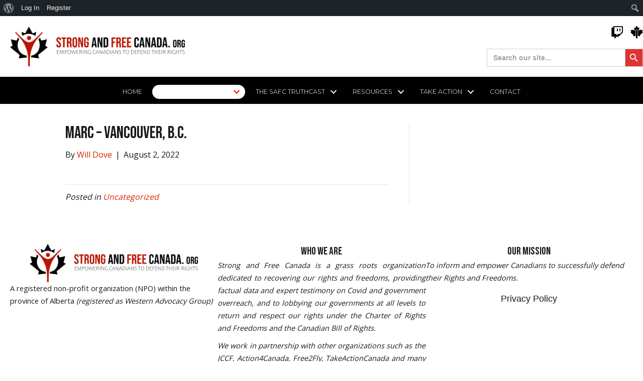

--- FILE ---
content_type: text/html; charset=UTF-8
request_url: https://strongandfreecanada.org/distribution-center/marc-vancouver-b-c/
body_size: 23861
content:
<!DOCTYPE html>
<html lang="en-US" id="html">
<head>
<meta charset="UTF-8" />
<script>
var gform;gform||(document.addEventListener("gform_main_scripts_loaded",function(){gform.scriptsLoaded=!0}),document.addEventListener("gform/theme/scripts_loaded",function(){gform.themeScriptsLoaded=!0}),window.addEventListener("DOMContentLoaded",function(){gform.domLoaded=!0}),gform={domLoaded:!1,scriptsLoaded:!1,themeScriptsLoaded:!1,isFormEditor:()=>"function"==typeof InitializeEditor,callIfLoaded:function(o){return!(!gform.domLoaded||!gform.scriptsLoaded||!gform.themeScriptsLoaded&&!gform.isFormEditor()||(gform.isFormEditor()&&console.warn("The use of gform.initializeOnLoaded() is deprecated in the form editor context and will be removed in Gravity Forms 3.1."),o(),0))},initializeOnLoaded:function(o){gform.callIfLoaded(o)||(document.addEventListener("gform_main_scripts_loaded",()=>{gform.scriptsLoaded=!0,gform.callIfLoaded(o)}),document.addEventListener("gform/theme/scripts_loaded",()=>{gform.themeScriptsLoaded=!0,gform.callIfLoaded(o)}),window.addEventListener("DOMContentLoaded",()=>{gform.domLoaded=!0,gform.callIfLoaded(o)}))},hooks:{action:{},filter:{}},addAction:function(o,r,e,t){gform.addHook("action",o,r,e,t)},addFilter:function(o,r,e,t){gform.addHook("filter",o,r,e,t)},doAction:function(o){gform.doHook("action",o,arguments)},applyFilters:function(o){return gform.doHook("filter",o,arguments)},removeAction:function(o,r){gform.removeHook("action",o,r)},removeFilter:function(o,r,e){gform.removeHook("filter",o,r,e)},addHook:function(o,r,e,t,n){null==gform.hooks[o][r]&&(gform.hooks[o][r]=[]);var d=gform.hooks[o][r];null==n&&(n=r+"_"+d.length),gform.hooks[o][r].push({tag:n,callable:e,priority:t=null==t?10:t})},doHook:function(r,o,e){var t;if(e=Array.prototype.slice.call(e,1),null!=gform.hooks[r][o]&&((o=gform.hooks[r][o]).sort(function(o,r){return o.priority-r.priority}),o.forEach(function(o){"function"!=typeof(t=o.callable)&&(t=window[t]),"action"==r?t.apply(null,e):e[0]=t.apply(null,e)})),"filter"==r)return e[0]},removeHook:function(o,r,t,n){var e;null!=gform.hooks[o][r]&&(e=(e=gform.hooks[o][r]).filter(function(o,r,e){return!!(null!=n&&n!=o.tag||null!=t&&t!=o.priority)}),gform.hooks[o][r]=e)}});
</script>

<meta name='viewport' content='width=device-width, initial-scale=1.0' />
<meta http-equiv='X-UA-Compatible' content='IE=edge' />
<link rel="profile" href="https://gmpg.org/xfn/11" />
<title>Marc &#8211; Vancouver, B.C. &#8211; Strong and Free Canada</title>
<meta name='robots' content='max-image-preview:large' />
	<style>img:is([sizes="auto" i], [sizes^="auto," i]) { contain-intrinsic-size: 3000px 1500px }</style>
	<link rel='dns-prefetch' href='//fonts.googleapis.com' />
<link href='https://fonts.gstatic.com' crossorigin rel='preconnect' />
<link rel="alternate" type="application/rss+xml" title="Strong and Free Canada &raquo; Feed" href="https://strongandfreecanada.org/feed/" />
<link rel="alternate" type="application/rss+xml" title="Strong and Free Canada &raquo; Comments Feed" href="https://strongandfreecanada.org/comments/feed/" />
<link rel="preload" href="https://strongandfreecanada.org/wp-content/plugins/bb-plugin/fonts/fontawesome/5.15.4/webfonts/fa-solid-900.woff2" as="font" type="font/woff2" crossorigin="anonymous">
<link rel="preload" href="https://strongandfreecanada.org/wp-content/plugins/bb-plugin/fonts/fontawesome/5.15.4/webfonts/fa-regular-400.woff2" as="font" type="font/woff2" crossorigin="anonymous">
<link rel="preload" href="https://strongandfreecanada.org/wp-content/plugins/bb-plugin/fonts/fontawesome/5.15.4/webfonts/fa-brands-400.woff2" as="font" type="font/woff2" crossorigin="anonymous">
<script>
window._wpemojiSettings = {"baseUrl":"https:\/\/s.w.org\/images\/core\/emoji\/16.0.1\/72x72\/","ext":".png","svgUrl":"https:\/\/s.w.org\/images\/core\/emoji\/16.0.1\/svg\/","svgExt":".svg","source":{"concatemoji":"https:\/\/strongandfreecanada.org\/wp-includes\/js\/wp-emoji-release.min.js?ver=6.8.3"}};
/*! This file is auto-generated */
!function(s,n){var o,i,e;function c(e){try{var t={supportTests:e,timestamp:(new Date).valueOf()};sessionStorage.setItem(o,JSON.stringify(t))}catch(e){}}function p(e,t,n){e.clearRect(0,0,e.canvas.width,e.canvas.height),e.fillText(t,0,0);var t=new Uint32Array(e.getImageData(0,0,e.canvas.width,e.canvas.height).data),a=(e.clearRect(0,0,e.canvas.width,e.canvas.height),e.fillText(n,0,0),new Uint32Array(e.getImageData(0,0,e.canvas.width,e.canvas.height).data));return t.every(function(e,t){return e===a[t]})}function u(e,t){e.clearRect(0,0,e.canvas.width,e.canvas.height),e.fillText(t,0,0);for(var n=e.getImageData(16,16,1,1),a=0;a<n.data.length;a++)if(0!==n.data[a])return!1;return!0}function f(e,t,n,a){switch(t){case"flag":return n(e,"\ud83c\udff3\ufe0f\u200d\u26a7\ufe0f","\ud83c\udff3\ufe0f\u200b\u26a7\ufe0f")?!1:!n(e,"\ud83c\udde8\ud83c\uddf6","\ud83c\udde8\u200b\ud83c\uddf6")&&!n(e,"\ud83c\udff4\udb40\udc67\udb40\udc62\udb40\udc65\udb40\udc6e\udb40\udc67\udb40\udc7f","\ud83c\udff4\u200b\udb40\udc67\u200b\udb40\udc62\u200b\udb40\udc65\u200b\udb40\udc6e\u200b\udb40\udc67\u200b\udb40\udc7f");case"emoji":return!a(e,"\ud83e\udedf")}return!1}function g(e,t,n,a){var r="undefined"!=typeof WorkerGlobalScope&&self instanceof WorkerGlobalScope?new OffscreenCanvas(300,150):s.createElement("canvas"),o=r.getContext("2d",{willReadFrequently:!0}),i=(o.textBaseline="top",o.font="600 32px Arial",{});return e.forEach(function(e){i[e]=t(o,e,n,a)}),i}function t(e){var t=s.createElement("script");t.src=e,t.defer=!0,s.head.appendChild(t)}"undefined"!=typeof Promise&&(o="wpEmojiSettingsSupports",i=["flag","emoji"],n.supports={everything:!0,everythingExceptFlag:!0},e=new Promise(function(e){s.addEventListener("DOMContentLoaded",e,{once:!0})}),new Promise(function(t){var n=function(){try{var e=JSON.parse(sessionStorage.getItem(o));if("object"==typeof e&&"number"==typeof e.timestamp&&(new Date).valueOf()<e.timestamp+604800&&"object"==typeof e.supportTests)return e.supportTests}catch(e){}return null}();if(!n){if("undefined"!=typeof Worker&&"undefined"!=typeof OffscreenCanvas&&"undefined"!=typeof URL&&URL.createObjectURL&&"undefined"!=typeof Blob)try{var e="postMessage("+g.toString()+"("+[JSON.stringify(i),f.toString(),p.toString(),u.toString()].join(",")+"));",a=new Blob([e],{type:"text/javascript"}),r=new Worker(URL.createObjectURL(a),{name:"wpTestEmojiSupports"});return void(r.onmessage=function(e){c(n=e.data),r.terminate(),t(n)})}catch(e){}c(n=g(i,f,p,u))}t(n)}).then(function(e){for(var t in e)n.supports[t]=e[t],n.supports.everything=n.supports.everything&&n.supports[t],"flag"!==t&&(n.supports.everythingExceptFlag=n.supports.everythingExceptFlag&&n.supports[t]);n.supports.everythingExceptFlag=n.supports.everythingExceptFlag&&!n.supports.flag,n.DOMReady=!1,n.readyCallback=function(){n.DOMReady=!0}}).then(function(){return e}).then(function(){var e;n.supports.everything||(n.readyCallback(),(e=n.source||{}).concatemoji?t(e.concatemoji):e.wpemoji&&e.twemoji&&(t(e.twemoji),t(e.wpemoji)))}))}((window,document),window._wpemojiSettings);
</script>
<style class='custom-scrollbar' type='text/css'>#petition-scroll { max-height: 400px; overflow-y: auto; overflow-x: hidden;}</style><link rel='stylesheet' id='dashicons-css' href='https://strongandfreecanada.org/wp-includes/css/dashicons.min.css?ver=6.8.3' media='all' />
<link rel='stylesheet' id='admin-bar-css' href='https://strongandfreecanada.org/wp-includes/css/admin-bar.min.css?ver=6.8.3' media='all' />
<style id='admin-bar-inline-css'>

		@media screen { html { margin-top: 32px !important; } }
		@media screen and ( max-width: 782px ) { html { margin-top: 46px !important; } }
	
@media print { #wpadminbar { display:none; } }
#wp-admin-bar-fl-builder-frontend-edit-link .ab-icon:before { content: "\f116" !important; top: 2px; margin-right: 3px; }
</style>
<link rel='stylesheet' id='embedpress-css-css' href='https://strongandfreecanada.org/wp-content/plugins/embedpress/assets/css/embedpress.css?ver=1767616073' media='all' />
<link rel='stylesheet' id='embedpress-blocks-style-css' href='https://strongandfreecanada.org/wp-content/plugins/embedpress/assets/css/blocks.build.css?ver=1767616073' media='all' />
<link rel='stylesheet' id='embedpress-lazy-load-css-css' href='https://strongandfreecanada.org/wp-content/plugins/embedpress/assets/css/lazy-load.css?ver=1767616073' media='all' />
<style id='wp-emoji-styles-inline-css'>

	img.wp-smiley, img.emoji {
		display: inline !important;
		border: none !important;
		box-shadow: none !important;
		height: 1em !important;
		width: 1em !important;
		margin: 0 0.07em !important;
		vertical-align: -0.1em !important;
		background: none !important;
		padding: 0 !important;
	}
</style>
<link rel='stylesheet' id='wp-block-library-css' href='https://strongandfreecanada.org/wp-includes/css/dist/block-library/style.min.css?ver=6.8.3' media='all' />
<style id='wp-block-library-theme-inline-css'>
.wp-block-audio :where(figcaption){color:#555;font-size:13px;text-align:center}.is-dark-theme .wp-block-audio :where(figcaption){color:#ffffffa6}.wp-block-audio{margin:0 0 1em}.wp-block-code{border:1px solid #ccc;border-radius:4px;font-family:Menlo,Consolas,monaco,monospace;padding:.8em 1em}.wp-block-embed :where(figcaption){color:#555;font-size:13px;text-align:center}.is-dark-theme .wp-block-embed :where(figcaption){color:#ffffffa6}.wp-block-embed{margin:0 0 1em}.blocks-gallery-caption{color:#555;font-size:13px;text-align:center}.is-dark-theme .blocks-gallery-caption{color:#ffffffa6}:root :where(.wp-block-image figcaption){color:#555;font-size:13px;text-align:center}.is-dark-theme :root :where(.wp-block-image figcaption){color:#ffffffa6}.wp-block-image{margin:0 0 1em}.wp-block-pullquote{border-bottom:4px solid;border-top:4px solid;color:currentColor;margin-bottom:1.75em}.wp-block-pullquote cite,.wp-block-pullquote footer,.wp-block-pullquote__citation{color:currentColor;font-size:.8125em;font-style:normal;text-transform:uppercase}.wp-block-quote{border-left:.25em solid;margin:0 0 1.75em;padding-left:1em}.wp-block-quote cite,.wp-block-quote footer{color:currentColor;font-size:.8125em;font-style:normal;position:relative}.wp-block-quote:where(.has-text-align-right){border-left:none;border-right:.25em solid;padding-left:0;padding-right:1em}.wp-block-quote:where(.has-text-align-center){border:none;padding-left:0}.wp-block-quote.is-large,.wp-block-quote.is-style-large,.wp-block-quote:where(.is-style-plain){border:none}.wp-block-search .wp-block-search__label{font-weight:700}.wp-block-search__button{border:1px solid #ccc;padding:.375em .625em}:where(.wp-block-group.has-background){padding:1.25em 2.375em}.wp-block-separator.has-css-opacity{opacity:.4}.wp-block-separator{border:none;border-bottom:2px solid;margin-left:auto;margin-right:auto}.wp-block-separator.has-alpha-channel-opacity{opacity:1}.wp-block-separator:not(.is-style-wide):not(.is-style-dots){width:100px}.wp-block-separator.has-background:not(.is-style-dots){border-bottom:none;height:1px}.wp-block-separator.has-background:not(.is-style-wide):not(.is-style-dots){height:2px}.wp-block-table{margin:0 0 1em}.wp-block-table td,.wp-block-table th{word-break:normal}.wp-block-table :where(figcaption){color:#555;font-size:13px;text-align:center}.is-dark-theme .wp-block-table :where(figcaption){color:#ffffffa6}.wp-block-video :where(figcaption){color:#555;font-size:13px;text-align:center}.is-dark-theme .wp-block-video :where(figcaption){color:#ffffffa6}.wp-block-video{margin:0 0 1em}:root :where(.wp-block-template-part.has-background){margin-bottom:0;margin-top:0;padding:1.25em 2.375em}
</style>
<style id='classic-theme-styles-inline-css'>
/*! This file is auto-generated */
.wp-block-button__link{color:#fff;background-color:#32373c;border-radius:9999px;box-shadow:none;text-decoration:none;padding:calc(.667em + 2px) calc(1.333em + 2px);font-size:1.125em}.wp-block-file__button{background:#32373c;color:#fff;text-decoration:none}
</style>
<style id='bp-login-form-style-inline-css'>
.widget_bp_core_login_widget .bp-login-widget-user-avatar{float:left}.widget_bp_core_login_widget .bp-login-widget-user-links{margin-left:70px}#bp-login-widget-form label{display:block;font-weight:600;margin:15px 0 5px;width:auto}#bp-login-widget-form input[type=password],#bp-login-widget-form input[type=text]{background-color:#fafafa;border:1px solid #d6d6d6;border-radius:0;font:inherit;font-size:100%;padding:.5em;width:100%}#bp-login-widget-form .bp-login-widget-register-link,#bp-login-widget-form .login-submit{display:inline;width:-moz-fit-content;width:fit-content}#bp-login-widget-form .bp-login-widget-register-link{margin-left:1em}#bp-login-widget-form .bp-login-widget-register-link a{filter:invert(1)}#bp-login-widget-form .bp-login-widget-pwd-link{font-size:80%}

</style>
<style id='bp-primary-nav-style-inline-css'>
.buddypress_object_nav .bp-navs{background:#0000;clear:both;overflow:hidden}.buddypress_object_nav .bp-navs ul{margin:0;padding:0}.buddypress_object_nav .bp-navs ul li{list-style:none;margin:0}.buddypress_object_nav .bp-navs ul li a,.buddypress_object_nav .bp-navs ul li span{border:0;display:block;padding:5px 10px;text-decoration:none}.buddypress_object_nav .bp-navs ul li .count{background:#eaeaea;border:1px solid #ccc;border-radius:50%;color:#555;display:inline-block;font-size:12px;margin-left:2px;padding:3px 6px;text-align:center;vertical-align:middle}.buddypress_object_nav .bp-navs ul li a .count:empty{display:none}.buddypress_object_nav .bp-navs ul li.last select{max-width:185px}.buddypress_object_nav .bp-navs ul li.current a,.buddypress_object_nav .bp-navs ul li.selected a{color:#333;opacity:1}.buddypress_object_nav .bp-navs ul li.current a .count,.buddypress_object_nav .bp-navs ul li.selected a .count{background-color:#fff}.buddypress_object_nav .bp-navs ul li.dynamic a .count,.buddypress_object_nav .bp-navs ul li.dynamic.current a .count,.buddypress_object_nav .bp-navs ul li.dynamic.selected a .count{background-color:#5087e5;border:0;color:#fafafa}.buddypress_object_nav .bp-navs ul li.dynamic a:hover .count{background-color:#5087e5;border:0;color:#fff}.buddypress_object_nav .main-navs.dir-navs{margin-bottom:20px}.buddypress_object_nav .bp-navs.group-create-links ul li.current a{text-align:center}.buddypress_object_nav .bp-navs.group-create-links ul li:not(.current),.buddypress_object_nav .bp-navs.group-create-links ul li:not(.current) a{color:#767676}.buddypress_object_nav .bp-navs.group-create-links ul li:not(.current) a:focus,.buddypress_object_nav .bp-navs.group-create-links ul li:not(.current) a:hover{background:none;color:#555}.buddypress_object_nav .bp-navs.group-create-links ul li:not(.current) a[disabled]:focus,.buddypress_object_nav .bp-navs.group-create-links ul li:not(.current) a[disabled]:hover{color:#767676}

</style>
<style id='bp-member-style-inline-css'>
[data-type="bp/member"] input.components-placeholder__input{border:1px solid #757575;border-radius:2px;flex:1 1 auto;padding:6px 8px}.bp-block-member{position:relative}.bp-block-member .member-content{display:flex}.bp-block-member .user-nicename{display:block}.bp-block-member .user-nicename a{border:none;color:currentColor;text-decoration:none}.bp-block-member .bp-profile-button{width:100%}.bp-block-member .bp-profile-button a.button{bottom:10px;display:inline-block;margin:18px 0 0;position:absolute;right:0}.bp-block-member.has-cover .item-header-avatar,.bp-block-member.has-cover .member-content,.bp-block-member.has-cover .member-description{z-index:2}.bp-block-member.has-cover .member-content,.bp-block-member.has-cover .member-description{padding-top:75px}.bp-block-member.has-cover .bp-member-cover-image{background-color:#c5c5c5;background-position:top;background-repeat:no-repeat;background-size:cover;border:0;display:block;height:150px;left:0;margin:0;padding:0;position:absolute;top:0;width:100%;z-index:1}.bp-block-member img.avatar{height:auto;width:auto}.bp-block-member.avatar-none .item-header-avatar{display:none}.bp-block-member.avatar-none.has-cover{min-height:200px}.bp-block-member.avatar-full{min-height:150px}.bp-block-member.avatar-full .item-header-avatar{width:180px}.bp-block-member.avatar-thumb .member-content{align-items:center;min-height:50px}.bp-block-member.avatar-thumb .item-header-avatar{width:70px}.bp-block-member.avatar-full.has-cover{min-height:300px}.bp-block-member.avatar-full.has-cover .item-header-avatar{width:200px}.bp-block-member.avatar-full.has-cover img.avatar{background:#fffc;border:2px solid #fff;margin-left:20px}.bp-block-member.avatar-thumb.has-cover .item-header-avatar{padding-top:75px}.entry .entry-content .bp-block-member .user-nicename a{border:none;color:currentColor;text-decoration:none}

</style>
<style id='bp-members-style-inline-css'>
[data-type="bp/members"] .components-placeholder.is-appender{min-height:0}[data-type="bp/members"] .components-placeholder.is-appender .components-placeholder__label:empty{display:none}[data-type="bp/members"] .components-placeholder input.components-placeholder__input{border:1px solid #757575;border-radius:2px;flex:1 1 auto;padding:6px 8px}[data-type="bp/members"].avatar-none .member-description{width:calc(100% - 44px)}[data-type="bp/members"].avatar-full .member-description{width:calc(100% - 224px)}[data-type="bp/members"].avatar-thumb .member-description{width:calc(100% - 114px)}[data-type="bp/members"] .member-content{position:relative}[data-type="bp/members"] .member-content .is-right{position:absolute;right:2px;top:2px}[data-type="bp/members"] .columns-2 .member-content .member-description,[data-type="bp/members"] .columns-3 .member-content .member-description,[data-type="bp/members"] .columns-4 .member-content .member-description{padding-left:44px;width:calc(100% - 44px)}[data-type="bp/members"] .columns-3 .is-right{right:-10px}[data-type="bp/members"] .columns-4 .is-right{right:-50px}.bp-block-members.is-grid{display:flex;flex-wrap:wrap;padding:0}.bp-block-members.is-grid .member-content{margin:0 1.25em 1.25em 0;width:100%}@media(min-width:600px){.bp-block-members.columns-2 .member-content{width:calc(50% - .625em)}.bp-block-members.columns-2 .member-content:nth-child(2n){margin-right:0}.bp-block-members.columns-3 .member-content{width:calc(33.33333% - .83333em)}.bp-block-members.columns-3 .member-content:nth-child(3n){margin-right:0}.bp-block-members.columns-4 .member-content{width:calc(25% - .9375em)}.bp-block-members.columns-4 .member-content:nth-child(4n){margin-right:0}}.bp-block-members .member-content{display:flex;flex-direction:column;padding-bottom:1em;text-align:center}.bp-block-members .member-content .item-header-avatar,.bp-block-members .member-content .member-description{width:100%}.bp-block-members .member-content .item-header-avatar{margin:0 auto}.bp-block-members .member-content .item-header-avatar img.avatar{display:inline-block}@media(min-width:600px){.bp-block-members .member-content{flex-direction:row;text-align:left}.bp-block-members .member-content .item-header-avatar,.bp-block-members .member-content .member-description{width:auto}.bp-block-members .member-content .item-header-avatar{margin:0}}.bp-block-members .member-content .user-nicename{display:block}.bp-block-members .member-content .user-nicename a{border:none;color:currentColor;text-decoration:none}.bp-block-members .member-content time{color:#767676;display:block;font-size:80%}.bp-block-members.avatar-none .item-header-avatar{display:none}.bp-block-members.avatar-full{min-height:190px}.bp-block-members.avatar-full .item-header-avatar{width:180px}.bp-block-members.avatar-thumb .member-content{min-height:80px}.bp-block-members.avatar-thumb .item-header-avatar{width:70px}.bp-block-members.columns-2 .member-content,.bp-block-members.columns-3 .member-content,.bp-block-members.columns-4 .member-content{display:block;text-align:center}.bp-block-members.columns-2 .member-content .item-header-avatar,.bp-block-members.columns-3 .member-content .item-header-avatar,.bp-block-members.columns-4 .member-content .item-header-avatar{margin:0 auto}.bp-block-members img.avatar{height:auto;max-width:-moz-fit-content;max-width:fit-content;width:auto}.bp-block-members .member-content.has-activity{align-items:center}.bp-block-members .member-content.has-activity .item-header-avatar{padding-right:1em}.bp-block-members .member-content.has-activity .wp-block-quote{margin-bottom:0;text-align:left}.bp-block-members .member-content.has-activity .wp-block-quote cite a,.entry .entry-content .bp-block-members .user-nicename a{border:none;color:currentColor;text-decoration:none}

</style>
<style id='bp-dynamic-members-style-inline-css'>
.bp-dynamic-block-container .item-options{font-size:.5em;margin:0 0 1em;padding:1em 0}.bp-dynamic-block-container .item-options a.selected{font-weight:600}.bp-dynamic-block-container ul.item-list{list-style:none;margin:1em 0;padding-left:0}.bp-dynamic-block-container ul.item-list li{margin-bottom:1em}.bp-dynamic-block-container ul.item-list li:after,.bp-dynamic-block-container ul.item-list li:before{content:" ";display:table}.bp-dynamic-block-container ul.item-list li:after{clear:both}.bp-dynamic-block-container ul.item-list li .item-avatar{float:left;width:60px}.bp-dynamic-block-container ul.item-list li .item{margin-left:70px}

</style>
<style id='bp-online-members-style-inline-css'>
.widget_bp_core_whos_online_widget .avatar-block,[data-type="bp/online-members"] .avatar-block{display:flex;flex-flow:row wrap}.widget_bp_core_whos_online_widget .avatar-block img,[data-type="bp/online-members"] .avatar-block img{margin:.5em}

</style>
<style id='bp-active-members-style-inline-css'>
.widget_bp_core_recently_active_widget .avatar-block,[data-type="bp/active-members"] .avatar-block{display:flex;flex-flow:row wrap}.widget_bp_core_recently_active_widget .avatar-block img,[data-type="bp/active-members"] .avatar-block img{margin:.5em}

</style>
<style id='global-styles-inline-css'>
:root{--wp--preset--aspect-ratio--square: 1;--wp--preset--aspect-ratio--4-3: 4/3;--wp--preset--aspect-ratio--3-4: 3/4;--wp--preset--aspect-ratio--3-2: 3/2;--wp--preset--aspect-ratio--2-3: 2/3;--wp--preset--aspect-ratio--16-9: 16/9;--wp--preset--aspect-ratio--9-16: 9/16;--wp--preset--color--black: #000000;--wp--preset--color--cyan-bluish-gray: #abb8c3;--wp--preset--color--white: #ffffff;--wp--preset--color--pale-pink: #f78da7;--wp--preset--color--vivid-red: #cf2e2e;--wp--preset--color--luminous-vivid-orange: #ff6900;--wp--preset--color--luminous-vivid-amber: #fcb900;--wp--preset--color--light-green-cyan: #7bdcb5;--wp--preset--color--vivid-green-cyan: #00d084;--wp--preset--color--pale-cyan-blue: #8ed1fc;--wp--preset--color--vivid-cyan-blue: #0693e3;--wp--preset--color--vivid-purple: #9b51e0;--wp--preset--color--fl-heading-text: #1a1a1a;--wp--preset--color--fl-body-bg: #ffffff;--wp--preset--color--fl-body-text: #1a1a1a;--wp--preset--color--fl-accent: #d92400;--wp--preset--color--fl-accent-hover: #000000;--wp--preset--color--fl-topbar-bg: #ffffff;--wp--preset--color--fl-topbar-text: #000000;--wp--preset--color--fl-topbar-link: #428bca;--wp--preset--color--fl-topbar-hover: #428bca;--wp--preset--color--fl-header-bg: #ffffff;--wp--preset--color--fl-header-text: #000000;--wp--preset--color--fl-header-link: #428bca;--wp--preset--color--fl-header-hover: #428bca;--wp--preset--color--fl-nav-bg: #ffffff;--wp--preset--color--fl-nav-link: #428bca;--wp--preset--color--fl-nav-hover: #428bca;--wp--preset--color--fl-content-bg: #ffffff;--wp--preset--color--fl-footer-widgets-bg: #ffffff;--wp--preset--color--fl-footer-widgets-text: #000000;--wp--preset--color--fl-footer-widgets-link: #428bca;--wp--preset--color--fl-footer-widgets-hover: #428bca;--wp--preset--color--fl-footer-bg: #ffffff;--wp--preset--color--fl-footer-text: #000000;--wp--preset--color--fl-footer-link: #428bca;--wp--preset--color--fl-footer-hover: #428bca;--wp--preset--gradient--vivid-cyan-blue-to-vivid-purple: linear-gradient(135deg,rgba(6,147,227,1) 0%,rgb(155,81,224) 100%);--wp--preset--gradient--light-green-cyan-to-vivid-green-cyan: linear-gradient(135deg,rgb(122,220,180) 0%,rgb(0,208,130) 100%);--wp--preset--gradient--luminous-vivid-amber-to-luminous-vivid-orange: linear-gradient(135deg,rgba(252,185,0,1) 0%,rgba(255,105,0,1) 100%);--wp--preset--gradient--luminous-vivid-orange-to-vivid-red: linear-gradient(135deg,rgba(255,105,0,1) 0%,rgb(207,46,46) 100%);--wp--preset--gradient--very-light-gray-to-cyan-bluish-gray: linear-gradient(135deg,rgb(238,238,238) 0%,rgb(169,184,195) 100%);--wp--preset--gradient--cool-to-warm-spectrum: linear-gradient(135deg,rgb(74,234,220) 0%,rgb(151,120,209) 20%,rgb(207,42,186) 40%,rgb(238,44,130) 60%,rgb(251,105,98) 80%,rgb(254,248,76) 100%);--wp--preset--gradient--blush-light-purple: linear-gradient(135deg,rgb(255,206,236) 0%,rgb(152,150,240) 100%);--wp--preset--gradient--blush-bordeaux: linear-gradient(135deg,rgb(254,205,165) 0%,rgb(254,45,45) 50%,rgb(107,0,62) 100%);--wp--preset--gradient--luminous-dusk: linear-gradient(135deg,rgb(255,203,112) 0%,rgb(199,81,192) 50%,rgb(65,88,208) 100%);--wp--preset--gradient--pale-ocean: linear-gradient(135deg,rgb(255,245,203) 0%,rgb(182,227,212) 50%,rgb(51,167,181) 100%);--wp--preset--gradient--electric-grass: linear-gradient(135deg,rgb(202,248,128) 0%,rgb(113,206,126) 100%);--wp--preset--gradient--midnight: linear-gradient(135deg,rgb(2,3,129) 0%,rgb(40,116,252) 100%);--wp--preset--font-size--small: 13px;--wp--preset--font-size--medium: 20px;--wp--preset--font-size--large: 36px;--wp--preset--font-size--x-large: 42px;--wp--preset--spacing--20: 0.44rem;--wp--preset--spacing--30: 0.67rem;--wp--preset--spacing--40: 1rem;--wp--preset--spacing--50: 1.5rem;--wp--preset--spacing--60: 2.25rem;--wp--preset--spacing--70: 3.38rem;--wp--preset--spacing--80: 5.06rem;--wp--preset--shadow--natural: 6px 6px 9px rgba(0, 0, 0, 0.2);--wp--preset--shadow--deep: 12px 12px 50px rgba(0, 0, 0, 0.4);--wp--preset--shadow--sharp: 6px 6px 0px rgba(0, 0, 0, 0.2);--wp--preset--shadow--outlined: 6px 6px 0px -3px rgba(255, 255, 255, 1), 6px 6px rgba(0, 0, 0, 1);--wp--preset--shadow--crisp: 6px 6px 0px rgba(0, 0, 0, 1);}:where(.is-layout-flex){gap: 0.5em;}:where(.is-layout-grid){gap: 0.5em;}body .is-layout-flex{display: flex;}.is-layout-flex{flex-wrap: wrap;align-items: center;}.is-layout-flex > :is(*, div){margin: 0;}body .is-layout-grid{display: grid;}.is-layout-grid > :is(*, div){margin: 0;}:where(.wp-block-columns.is-layout-flex){gap: 2em;}:where(.wp-block-columns.is-layout-grid){gap: 2em;}:where(.wp-block-post-template.is-layout-flex){gap: 1.25em;}:where(.wp-block-post-template.is-layout-grid){gap: 1.25em;}.has-black-color{color: var(--wp--preset--color--black) !important;}.has-cyan-bluish-gray-color{color: var(--wp--preset--color--cyan-bluish-gray) !important;}.has-white-color{color: var(--wp--preset--color--white) !important;}.has-pale-pink-color{color: var(--wp--preset--color--pale-pink) !important;}.has-vivid-red-color{color: var(--wp--preset--color--vivid-red) !important;}.has-luminous-vivid-orange-color{color: var(--wp--preset--color--luminous-vivid-orange) !important;}.has-luminous-vivid-amber-color{color: var(--wp--preset--color--luminous-vivid-amber) !important;}.has-light-green-cyan-color{color: var(--wp--preset--color--light-green-cyan) !important;}.has-vivid-green-cyan-color{color: var(--wp--preset--color--vivid-green-cyan) !important;}.has-pale-cyan-blue-color{color: var(--wp--preset--color--pale-cyan-blue) !important;}.has-vivid-cyan-blue-color{color: var(--wp--preset--color--vivid-cyan-blue) !important;}.has-vivid-purple-color{color: var(--wp--preset--color--vivid-purple) !important;}.has-black-background-color{background-color: var(--wp--preset--color--black) !important;}.has-cyan-bluish-gray-background-color{background-color: var(--wp--preset--color--cyan-bluish-gray) !important;}.has-white-background-color{background-color: var(--wp--preset--color--white) !important;}.has-pale-pink-background-color{background-color: var(--wp--preset--color--pale-pink) !important;}.has-vivid-red-background-color{background-color: var(--wp--preset--color--vivid-red) !important;}.has-luminous-vivid-orange-background-color{background-color: var(--wp--preset--color--luminous-vivid-orange) !important;}.has-luminous-vivid-amber-background-color{background-color: var(--wp--preset--color--luminous-vivid-amber) !important;}.has-light-green-cyan-background-color{background-color: var(--wp--preset--color--light-green-cyan) !important;}.has-vivid-green-cyan-background-color{background-color: var(--wp--preset--color--vivid-green-cyan) !important;}.has-pale-cyan-blue-background-color{background-color: var(--wp--preset--color--pale-cyan-blue) !important;}.has-vivid-cyan-blue-background-color{background-color: var(--wp--preset--color--vivid-cyan-blue) !important;}.has-vivid-purple-background-color{background-color: var(--wp--preset--color--vivid-purple) !important;}.has-black-border-color{border-color: var(--wp--preset--color--black) !important;}.has-cyan-bluish-gray-border-color{border-color: var(--wp--preset--color--cyan-bluish-gray) !important;}.has-white-border-color{border-color: var(--wp--preset--color--white) !important;}.has-pale-pink-border-color{border-color: var(--wp--preset--color--pale-pink) !important;}.has-vivid-red-border-color{border-color: var(--wp--preset--color--vivid-red) !important;}.has-luminous-vivid-orange-border-color{border-color: var(--wp--preset--color--luminous-vivid-orange) !important;}.has-luminous-vivid-amber-border-color{border-color: var(--wp--preset--color--luminous-vivid-amber) !important;}.has-light-green-cyan-border-color{border-color: var(--wp--preset--color--light-green-cyan) !important;}.has-vivid-green-cyan-border-color{border-color: var(--wp--preset--color--vivid-green-cyan) !important;}.has-pale-cyan-blue-border-color{border-color: var(--wp--preset--color--pale-cyan-blue) !important;}.has-vivid-cyan-blue-border-color{border-color: var(--wp--preset--color--vivid-cyan-blue) !important;}.has-vivid-purple-border-color{border-color: var(--wp--preset--color--vivid-purple) !important;}.has-vivid-cyan-blue-to-vivid-purple-gradient-background{background: var(--wp--preset--gradient--vivid-cyan-blue-to-vivid-purple) !important;}.has-light-green-cyan-to-vivid-green-cyan-gradient-background{background: var(--wp--preset--gradient--light-green-cyan-to-vivid-green-cyan) !important;}.has-luminous-vivid-amber-to-luminous-vivid-orange-gradient-background{background: var(--wp--preset--gradient--luminous-vivid-amber-to-luminous-vivid-orange) !important;}.has-luminous-vivid-orange-to-vivid-red-gradient-background{background: var(--wp--preset--gradient--luminous-vivid-orange-to-vivid-red) !important;}.has-very-light-gray-to-cyan-bluish-gray-gradient-background{background: var(--wp--preset--gradient--very-light-gray-to-cyan-bluish-gray) !important;}.has-cool-to-warm-spectrum-gradient-background{background: var(--wp--preset--gradient--cool-to-warm-spectrum) !important;}.has-blush-light-purple-gradient-background{background: var(--wp--preset--gradient--blush-light-purple) !important;}.has-blush-bordeaux-gradient-background{background: var(--wp--preset--gradient--blush-bordeaux) !important;}.has-luminous-dusk-gradient-background{background: var(--wp--preset--gradient--luminous-dusk) !important;}.has-pale-ocean-gradient-background{background: var(--wp--preset--gradient--pale-ocean) !important;}.has-electric-grass-gradient-background{background: var(--wp--preset--gradient--electric-grass) !important;}.has-midnight-gradient-background{background: var(--wp--preset--gradient--midnight) !important;}.has-small-font-size{font-size: var(--wp--preset--font-size--small) !important;}.has-medium-font-size{font-size: var(--wp--preset--font-size--medium) !important;}.has-large-font-size{font-size: var(--wp--preset--font-size--large) !important;}.has-x-large-font-size{font-size: var(--wp--preset--font-size--x-large) !important;}
:where(.wp-block-post-template.is-layout-flex){gap: 1.25em;}:where(.wp-block-post-template.is-layout-grid){gap: 1.25em;}
:where(.wp-block-columns.is-layout-flex){gap: 2em;}:where(.wp-block-columns.is-layout-grid){gap: 2em;}
:root :where(.wp-block-pullquote){font-size: 1.5em;line-height: 1.6;}
</style>
<link rel='stylesheet' id='bp-admin-bar-css' href='https://strongandfreecanada.org/wp-content/plugins/buddypress/bp-core/css/admin-bar.min.css?ver=14.4.0' media='all' />
<link rel='stylesheet' id='thumbpress-pro-css' href='https://strongandfreecanada.org/wp-content/plugins/thumbpress-pro/assets/css/front.css?ver=5.9' media='all' />
<link rel='stylesheet' id='ivory-search-styles-css' href='https://strongandfreecanada.org/wp-content/plugins/add-search-to-menu/public/css/ivory-search.min.css?ver=5.5.13' media='all' />
<link rel='stylesheet' id='font-awesome-5-css' href='https://strongandfreecanada.org/wp-content/plugins/bb-plugin/fonts/fontawesome/5.15.4/css/all.min.css?ver=2.10.0.5' media='all' />
<link rel='stylesheet' id='icon-1637854990-css' href='https://strongandfreecanada.org/wp-content/uploads/bb-plugin/icons/icon-1637854990/style.css?ver=2.10.0.5' media='all' />
<link rel='stylesheet' id='fl-builder-layout-bundle-69104445b856cdd7db860062afbd4ede-css' href='https://strongandfreecanada.org/wp-content/uploads/bb-plugin/cache/69104445b856cdd7db860062afbd4ede-layout-bundle.css?ver=2.10.0.5-1.5.2.1' media='all' />
<link rel='stylesheet' id='malihu-custom-scrollbar-css-css' href='https://strongandfreecanada.org/wp-content/plugins/custom-scrollbar/asset/malihu-custom-scrollbar-plugin/jquery.mCustomScrollbar.min.css?ver=6.8.3' media='all' />
<link rel='stylesheet' id='arve-css' href='https://strongandfreecanada.org/wp-content/plugins/advanced-responsive-video-embedder/build/main.css?ver=10.8.1' media='all' />
<link rel='stylesheet' id='jquery-magnificpopup-css' href='https://strongandfreecanada.org/wp-content/plugins/bb-plugin/css/jquery.magnificpopup.min.css?ver=2.10.0.5' media='all' />
<link rel='stylesheet' id='base-css' href='https://strongandfreecanada.org/wp-content/themes/bb-theme/css/base.min.css?ver=1.7.19.1' media='all' />
<link rel='stylesheet' id='fl-automator-skin-css' href='https://strongandfreecanada.org/wp-content/uploads/bb-theme/skin-696a2e0937c34.css?ver=1.7.19.1' media='all' />
<link rel='stylesheet' id='pp-animate-css' href='https://strongandfreecanada.org/wp-content/plugins/bbpowerpack/assets/css/animate.min.css?ver=3.5.1' media='all' />
<link rel='stylesheet' id='fl-builder-google-fonts-549fd5f0de7555f69579efa3aac7ce12-css' href='//fonts.googleapis.com/css?family=Open+Sans%3A300%2C400%2C700%2C400%7CBebas+Neue%3A400%7CMontserrat%3A300&#038;ver=6.8.3' media='all' />
<link rel='stylesheet' id='sti-style-css' href='https://strongandfreecanada.org/wp-content/plugins/share-this-image-pro/assets/css/sti.min.css?ver=2.23' media='all' />
<link rel='stylesheet' id='microthemer-css' href='https://strongandfreecanada.org/wp-content/micro-themes/active-styles.css?mts=4147&#038;ver=6.8.3' media='all' />
<script src="https://strongandfreecanada.org/wp-includes/js/jquery/jquery.min.js?ver=3.7.1" id="jquery-core-js"></script>
<script src="https://strongandfreecanada.org/wp-includes/js/jquery/jquery-migrate.min.js?ver=3.4.1" id="jquery-migrate-js"></script>
<script src="https://strongandfreecanada.org/wp-content/plugins/sticky-menu-or-anything-on-scroll/assets/js/jq-sticky-anything.min.js?ver=2.1.1" id="stickyAnythingLib-js"></script>
<link rel="https://api.w.org/" href="https://strongandfreecanada.org/wp-json/" /><link rel="alternate" title="JSON" type="application/json" href="https://strongandfreecanada.org/wp-json/wp/v2/distribution_center/10862" /><link rel="EditURI" type="application/rsd+xml" title="RSD" href="https://strongandfreecanada.org/xmlrpc.php?rsd" />
<link rel="canonical" href="https://strongandfreecanada.org/distribution-center/marc-vancouver-b-c/" />
<link rel='shortlink' href='https://strongandfreecanada.org/?p=10862' />
		<script>
			var bb_powerpack = {
				search_term: '',
				version: '2.33.0',
				getAjaxUrl: function() { return atob( 'aHR0cHM6Ly9zdHJvbmdhbmRmcmVlY2FuYWRhLm9yZy93cC1hZG1pbi9hZG1pbi1hamF4LnBocA==' ); },
				callback: function() {}
			};
		</script>
		
	<script type="text/javascript">var ajaxurl = 'https://strongandfreecanada.org/wp-admin/admin-ajax.php';</script>

<script type="text/javascript">//<![CDATA[
  function external_links_in_new_windows_loop() {
    if (!document.links) {
      document.links = document.getElementsByTagName('a');
    }
    var change_link = false;
    var force = '';
    var ignore = '';

    for (var t=0; t<document.links.length; t++) {
      var all_links = document.links[t];
      change_link = false;
      
      if(document.links[t].hasAttribute('onClick') == false) {
        // forced if the address starts with http (or also https), but does not link to the current domain
        if(all_links.href.search(/^http/) != -1 && all_links.href.search('strongandfreecanada.org') == -1 && all_links.href.search(/^#/) == -1) {
          // console.log('Changed ' + all_links.href);
          change_link = true;
        }
          
        if(force != '' && all_links.href.search(force) != -1) {
          // forced
          // console.log('force ' + all_links.href);
          change_link = true;
        }
        
        if(ignore != '' && all_links.href.search(ignore) != -1) {
          // console.log('ignore ' + all_links.href);
          // ignored
          change_link = false;
        }

        if(change_link == true) {
          // console.log('Changed ' + all_links.href);
          document.links[t].setAttribute('onClick', 'javascript:window.open(\'' + all_links.href.replace(/'/g, '') + '\', \'_blank\', \'noopener\'); return false;');
          document.links[t].removeAttribute('target');
        }
      }
    }
  }
  
  // Load
  function external_links_in_new_windows_load(func)
  {  
    var oldonload = window.onload;
    if (typeof window.onload != 'function'){
      window.onload = func;
    } else {
      window.onload = function(){
        oldonload();
        func();
      }
    }
  }

  external_links_in_new_windows_load(external_links_in_new_windows_loop);
  //]]></script>

<link rel="icon" href="https://strongandfreecanada.org/wp-content/uploads/2021/10/cropped-BORIS-SITE-ID-32x32.png" sizes="32x32" />
<link rel="icon" href="https://strongandfreecanada.org/wp-content/uploads/2021/10/cropped-BORIS-SITE-ID-192x192.png" sizes="192x192" />
<link rel="apple-touch-icon" href="https://strongandfreecanada.org/wp-content/uploads/2021/10/cropped-BORIS-SITE-ID-180x180.png" />
<meta name="msapplication-TileImage" content="https://strongandfreecanada.org/wp-content/uploads/2021/10/cropped-BORIS-SITE-ID-270x270.png" />
		<!-- Facebook Pixel Code -->
		<script>
			var aepc_pixel = {"pixel_id":"644341742892299","user":{},"enable_advanced_events":"yes","fire_delay":"0","can_use_sku":"yes"},
				aepc_pixel_args = [],
				aepc_extend_args = function( args ) {
					if ( typeof args === 'undefined' ) {
						args = {};
					}

					for(var key in aepc_pixel_args)
						args[key] = aepc_pixel_args[key];

					return args;
				};

			// Extend args
			if ( 'yes' === aepc_pixel.enable_advanced_events ) {
				aepc_pixel_args.userAgent = navigator.userAgent;
				aepc_pixel_args.language = navigator.language;

				if ( document.referrer.indexOf( document.domain ) < 0 ) {
					aepc_pixel_args.referrer = document.referrer;
				}
			}

						!function(f,b,e,v,n,t,s){if(f.fbq)return;n=f.fbq=function(){n.callMethod?
				n.callMethod.apply(n,arguments):n.queue.push(arguments)};if(!f._fbq)f._fbq=n;
				n.push=n;n.loaded=!0;n.version='2.0';n.agent='dvpixelcaffeinewordpress';n.queue=[];t=b.createElement(e);t.async=!0;
				t.src=v;s=b.getElementsByTagName(e)[0];s.parentNode.insertBefore(t,s)}(window,
				document,'script','https://connect.facebook.net/en_US/fbevents.js');
			
						fbq('init', aepc_pixel.pixel_id, aepc_pixel.user);

							setTimeout( function() {
				fbq('track', "PageView", aepc_pixel_args);
			}, aepc_pixel.fire_delay * 1000 );
					</script>
		<!-- End Facebook Pixel Code -->
				<style id="wp-custom-css">
			.callbox{
	background: #FFF8DC;
}

.callout-text{
	display: inline-block;
	background: red;
	color:white;
	border-radius: 5px;
}

/* Newsletter Survey */

#gfield_description_58_3{
	color: red;
	font-style: italic;
}

/* START DONATION COLUMN May 2024 */

/* Newsletter Signup */

h2.email-signup{
	font-size:  calc(20px + (34 - 20)* ((100vw - 768px) / (1650 - 768))) !important;
	margin-bottom: -20px;
	line-height:  calc(10px + (16 - 10) * ((100vw - 768px) / (1650 - 768))) !important;
}

h4.email-signup{
	font-size:  calc(10px + (14 - 10) * ((100vw - 768px) / (1650 - 768))) !important;
	line-height:  calc(10px + (16 - 10) * ((100vw - 768px) / (1650 - 768))) !important;
}

#fl-accordion-7g1yq3cw42rl-tab-0{
	border-radius: 5px 5px 0 0;
	margin-bottom: -5px;
}

.fl-node-7g1yq3cw42rl{
	margin-bottom: -30px;
}

/* End Newsletter Signup */

/* Start Donation Header */
#donate_banner{
	background: #ff6900;
	padding: 20px;
	text-align: center;
	border-radius: 5px 5px 0 0;
}

#donate_banner p{
	font-size:  calc(10px + (13 - 10) * ((100vw - 768px) / (1650 - 768))) !important;
	line-height:  calc(10px + (17 - 10) * ((100vw - 768px) / (1650 - 768))) !important;
	margin: -10px 0 0 0;
}

#donate_banner h3{
	font-size:  calc(24px + (36 - 24) * ((100vw - 768px) / (1650 - 768))) !important;
	margin: 10px 0;
	text-transform: capitalize !important;
}

#donate_banner .secure-donation{
	background: white !important;
	color: black;
	font-weight: 300;
	padding: 5px 20px;
	border-radius: 50px;
	display: inline;
}

#donate_banner .dashicons-lock{
	padding-top: 5px;
	margin-right: 10px;
	color: green;
}

/* End Donation Header */

/* Start Offline Donate */

#offline_donate{
	margin: -20px 20px 10px 20px !important;
	border-right: 1px solid #ff9600;
	border-left: 1px solid #ff9600;
	padding: 10px 0;
}

/* End Offline Donation */

/* Start GiveWP form */

#givewp_form{
		border-right: 1px solid #ff9600;
	border-left: 1px solid #ff9600;
	border-bottom: 1px solid #ff9600;
	margin: -30px 20px !important;
}

.monthly-ask-title{
	color: black !important;
	font-weight: bold;
	text-align: center;
}

.monthly-ask{
	color: black !important;
	text-align: center;
}

/* END DONATION COLUMN - MORE BELOW */

/* Fact Sheets Main Menu Item */
#menu-item-7935{
	background: white;
border-radius: 20px;
}

#menu-item-7935 a:not(.sub-menu a){
	color: red;
}

#menu-item-7935 span.fl-menu-toggle:before{
	border-color: red !important;
}

#menu-item-7935 span.menu-new{
	font-weight: bold;
}

.subscription-accordion .fl-accordion-button-label{
	font-size:  calc(10px + (16 - 12) * ((100vw - 768px) / (1650 - 768))) !important;
	line-height:  calc(10px + (16 - 10) * ((100vw - 768px) / (1650 - 768))) !important;
}

.subscription-accordion .fl-accordion-button{
	font-size:  calc(10px + (16 - 12) * ((100vw - 768px) / (1650 - 768))) !important;
	line-height:  calc(10px + (16 - 10) * ((100vw - 768px) / (1650 - 768))) !important;
}

.sdm_download_link{
	text-align: center;
}
}
/* Donations Expenses Ninja Table */
.expense-description{
	font-size:  calc(9px + (12 - 9) * ((100vw - 768px) / (1650 - 768))) !important;
	line-height:  calc(12px + (16 - 12) * ((100vw - 768px) / (1650 - 768))) !important;
}



/* Change color of text on Newsletter button */
#offline_donate p, #offline_donate h4, #offline_donate em, #offline_donate h4, #offline_donate strong{
	color: black !important;
}

/* Change content color on Donate button */
#pp-accord-i34v80n5y6gu-1 .pp-accordion-button{
	color: black !important;
}

/* End GiveWP form */



.bloodbutton{
    background: #ff6900;
    border-radius: 5px;
}

.bloodbutton:hover, .brochure-button:hover{
    background: #69BE28;
}





/* Embedded CC form */

.donate-column-header{
	background: #546A76;
}

#first_name_field_0, #postal_code_field_0 {
    width: 49%;
    float: left;
}

#first_name_field_0 {
    margin-right: 2% !important;
}



div.ctct-form-embed .ctct-form-label{
	font-family: "Open Sans", Sans-Serif;
	font-size: calc(12px + (14 - 12) * ((100vw - 768px) / (1650 - 768))) !important;
	font-weight: 800 !important;
	margin-bottom: 4px !important;
}

div.ctct-form-embed form.ctct-form-custom input.ctct-form-element{
	height: 30px !important;
	font-size: 12px !important;
}

div.ctct-form-embed form.ctct-form-custom div.ctct-form-field{
	margin: 0 0 12px 0 !important;
}

div.ctct-form-embed p{
	font-family: "Open Sans", Sans-Serif;
	font-size: calc(8px + (10 - 8) * ((100vw - 768px) / (1650 - 768))) !important;
	margin-bottom: 8px !important;
}

div.ctct-form-embed form.ctct-form-custom button.ctct-form-button{
	text-transform: uppercase !important;
	font-weight: 900;
	line-height: .3 !important;
	margin-top: 15px !important;
}

.ctct-gdpr-text, .ctct-form-text{
	display: none;
}

#gdpr_text:after{
	content: "We ask for your postal code as occasionally we send geographically targeted emails to notify you of events in your area";
color: black !important;
	font-family: "Open Sans", Sans-Serif;
	font-size: calc(8px + (10 - 8) * ((100vw - 768px) / (1650 - 768))) !important;
	margin-top: -30px !important;
}

div.ctct-form-defaults{
	line-height: 1 !important;
	padding-bottom: 8px !important;
}


/* Constitutional Myths page */
.peckford-paragraph{
	height: 280px;
	overflow-y: scroll;
}


/* FACT SHEETS PAGES */

#FS_donate_request{
	border-top: 10px solid #ff6900;
	border-bottom: 10px solid #ff6900;
	margin: 0 20px;
}

#FS_donate_request .will-note{
	font-size: calc(8px + (10 - 8) * ((100vw - 768px) / (1650 - 768))) !important;
	line-height:  auto !important;
}

/* Img Share to Social Media */

.sti-share-box{
/* 	margin-top: 0; */
}

.sti-btn{
	margin-top: 10px !important;
}

#sti-box-3 .sti-btn:not(.sti-pinterest-btn){
	display: none;
}

#sti-box-2 .sti-btn:not(.sti-twitter-btn,.sti-whatsapp-btn,.sti-telegram-btn, .sti-messenger-btn){
	display: none;
}

#sti-box-1 .sti-btn:not(.sti-facebook-btn,.sti-linkedin-btn,.sti-email-btn, .sti-reddit-btn){
	display: none;
}


/* END FACT SHEET PAGES */

/* Fact Sheets Poll page */

#gform_57_validation_container h2{
	font-family: "Open Sans", Sans-Serif;
	font-size: calc(12px + (14 - 12) * ((100vw - 768px) / (1650 - 768))) !important;
	text-transform: uppercase !important;
}



/* Fund the Fight title */
/* #donate_banner .uabb-ultb3-title h3{
	font-size:  50px important;
	border: 1px solid red;
} */
/* 
.uabb-ultb3-desc p{
	font-size:  calc(12px + (16 - 12) * ((100vw - 768px) / (1650 - 768))) !important;
	line-height:  calc(12px + (16 - 12) * ((100vw - 768px) / (1650 - 768))) !important;
} */

/* Adjust meter */
/* .ultimeter_progressbar{
	margin-top: 10px;
	margin-bottom: 70px;
}

.ultimeter_progressbar_progress .ultimeter_progressbar_amount{
	top: 20px;
}

.ultimeter_progressbar_goal .ultimeter_progressbar_amount {
	margin-bottom: -5px;
}

.ultimeter_progressbar_outer{
	height: 15px;
	margin-top: 10px;
	margin-bottom: -50px;
} */

/* Remove the default grey background behind the product description */
/* .woocommerce-product-details__short-description, .mt-6495 .woocommerce-product-details__short-description {
	background: white !important;
	padding: 0 !important;
} */

/* hide the image on donations products */
/* .woocommerce-product-gallery__wrapper, .woocommerce-product-gallery {
	display: none;
} */

/* Change paragraph color in donation infobox */
/* 	.donation-infobox p{
			color: black !important;
	} */

/* Insert Monthly Needs */
/* #post-2727 .ultimeter_progressbar_goal .ultimeter_meter_amount:before, #post-10994 .ultimeter_progressbar_goal .ultimeter_meter_amount:before{
	content: "Monthly Needs: ";
		color: rgb(215,215,215);
} */

/* Move milestones up */
/* .ultimeter_progressbar_outer .ultimeter_milestone{
	padding: 20px 0px 0px 5px;
} */


/* Brochure Volunteer Form */
/*FLYER PAGE*/
/* 
.flyer-form{
    padding-bottom: 10px;
}

#gform_wrapper_53{
		background: #f4efe6;
		padding: 10px;
}

#gform_wrapper_53 .gform_heading h2{
		font-family: "Montserrat", sans-serif !important;
	font-weight: 600;
	font-size: calc(14px + (20 - 14) * ((100vw - 768px) / (1650 - 768))) !important;
	text-align: center;
	margin-top:  -1px;
}

#gform_wrapper_53 .gform_description{
	display: block;
		font-family: "Open Sans", sans-serif !important;
	font-weight: 300;
	font-size: calc(10px + (14 - 10) * ((100vw - 768px) / (1650 - 768))) !important;
	margin-bottom: 20px !important;
	background: white;
	padding: 10px;
	border-radius: 5px;
} */

		</style>
					<style type="text/css">
					.is-form-id-12423 .is-search-submit:focus,
			.is-form-id-12423 .is-search-submit:hover,
			.is-form-id-12423 .is-search-submit,
            .is-form-id-12423 .is-search-icon {
			color: #ffffff !important;            background-color: #dd3333 !important;            			}
                        	.is-form-id-12423 .is-search-submit path {
					fill: #ffffff !important;            	}
            			</style>
		<meta name="facebook-domain-verification" content="7ma5iqwh2pubpvdkr1qyew3xe9rcc4" />


<script type="text/javascript" async src="https://play.vidyard.com/embed/v4.js"></script>

<link rel="stylesheet" href="https://cdn.addpipe.com/2.0/pipe.css">
<script type="text/javascript" src="https://cdn.addpipe.com/2.0/pipe.js"></script>

<link rel="stylesheet" href="https://strongandfreecanada.org/wp-content/themes/bb-theme-child/style.css" /></head>
<body class="bp-nouveau wp-singular distribution_center-template-default single single-distribution_center postid-10862 admin-bar no-customize-support wp-theme-bb-theme wp-child-theme-bb-theme-child fl-builder-2-10-0-5 fl-themer-1-5-2-1 fl-theme-1-7-19-1 fl-no-js bb-theme fl-theme-builder-footer fl-theme-builder-footer-footer fl-theme-builder-header fl-theme-builder-header-new-site-header mt-10862 mt-distribution_center-marc-vancouver-b-c fl-framework-base fl-preset-default fl-full-width fl-scroll-to-top fl-search-active fl-nav-collapse-menu" itemscope="itemscope" itemtype="https://schema.org/WebPage">
<style>
#text{
    display: none;
}
</style>

<!-- Begin Constant Contact Active Forms -->
<script> var _ctct_m = "a57078fcd303db840626003937178273"; </script>
<script id="signupScript" src="//static.ctctcdn.com/js/signup-form-widget/current/signup-form-widget.min.js" async defer></script>
<!-- End Constant Contact Active Forms -->
		<div id="wpadminbar" class="nojq nojs">
						<div class="quicklinks" id="wp-toolbar" role="navigation" aria-label="Toolbar">
				<ul role='menu' id='wp-admin-bar-root-default' class="ab-top-menu"><li role='group' id='wp-admin-bar-wp-logo' class="menupop"><div class="ab-item ab-empty-item" tabindex="0" role="menuitem" aria-expanded="false"><span class="ab-icon" aria-hidden="true"></span><span class="screen-reader-text">About WordPress</span></div><div class="ab-sub-wrapper"><ul role='menu' id='wp-admin-bar-wp-logo-external' class="ab-sub-secondary ab-submenu"><li role='group' id='wp-admin-bar-wporg'><a class='ab-item' role="menuitem" href='https://wordpress.org/'>WordPress.org</a></li><li role='group' id='wp-admin-bar-documentation'><a class='ab-item' role="menuitem" href='https://wordpress.org/documentation/'>Documentation</a></li><li role='group' id='wp-admin-bar-learn'><a class='ab-item' role="menuitem" href='https://learn.wordpress.org/'>Learn WordPress</a></li><li role='group' id='wp-admin-bar-support-forums'><a class='ab-item' role="menuitem" href='https://wordpress.org/support/forums/'>Support</a></li><li role='group' id='wp-admin-bar-feedback'><a class='ab-item' role="menuitem" href='https://wordpress.org/support/forum/requests-and-feedback'>Feedback</a></li></ul></div></li><li role='group' id='wp-admin-bar-bp-login'><a class='ab-item' role="menuitem" href='https://strongandfreecanada.org/wp-login.php?redirect_to=https%3A%2F%2Fstrongandfreecanada.org%2Fdistribution-center%2Fmarc-vancouver-b-c%2F'>Log In</a></li><li role='group' id='wp-admin-bar-bp-register'><a class='ab-item' role="menuitem" href='https://strongandfreecanada.org/register/'>Register</a></li></ul><ul role='menu' id='wp-admin-bar-top-secondary' class="ab-top-secondary ab-top-menu"><li role='group' id='wp-admin-bar-search' class="admin-bar-search"><div class="ab-item ab-empty-item" tabindex="-1" role="menuitem"><form action="https://strongandfreecanada.org/" method="get" id="adminbarsearch"><input class="adminbar-input" name="s" id="adminbar-search" type="text" value="" maxlength="150" /><label for="adminbar-search" class="screen-reader-text">Search</label><input type="submit" class="adminbar-button" value="Search" /></form></div></li></ul>			</div>
		</div>

				<style>
			#wp-admin-bar-gravityview > .ab-item:before {
				content: '';
								background: url("data:image/svg+xml;charset=utf8,%3Csvg xmlns='http://www.w3.org/2000/svg' viewBox='20.4 27.05 20 21'%3E%3Cpath fill='none' d='M25.8 6.7c0 .7.1 1.3.4 1.9-.1-.3-.1-.6-.1-1 0-3.1 3.3-6.6 7.8-5.2-.9-.5-1.8-.8-2.9-.8-2.9-.1-5.2 2.2-5.2 5.1z'/%3E%3Cpath fill='%23F0F5FA' d='M36.23 33.77c-1.45-1.48-3.37-2.3-5.44-2.43V30.3c.6-.13 1.1-.7 1.1-1.44 0-.83-.7-1.5-1.5-1.5s-1.5.66-1.5 1.5c0 .7.43 1.3 1.1 1.48v1.03c-2.07.08-4 .92-5.47 2.37-1.57 1.5-2.43 3.57-2.43 5.75 0 .1 0 .3.04.6 0 .1.05.3.07.5.1.6.25 1.1.44 1.7l.2.5c.03.1.06.2.12.3l.2.4c.37.63.8 1.22 1.3 1.72 1.55 1.55 3.6 2.4 5.8 2.4h.1c2.15 0 4.2-.85 5.7-2.36.55-.53 1-1.1 1.36-1.7.1-.16.17-.3.23-.47l.14-.3.2-.5c.2-.57.33-1.15.42-1.74l.08-.5c.04-.2.04-.4.04-.6.02-2.16-.8-4.23-2.38-5.8zM29.2 29.2c0 .08 0 .16.03.28-.06-.17-.1-.34-.1-.53 0-.8.63-1.43 1.44-1.43.3 0 .58.1.8.25-1.25-.4-2.17.56-2.17 1.43zm1.26 2.8c3.6.04 6.6 2.58 7.3 5.98-.94-2.03-3.84-3.5-7.33-3.54-3.46 0-6.4 1.45-7.36 3.46.75-3.38 3.76-5.9 7.4-5.9zM29 43.66c-3.06-.42-5.35-2.18-5.35-4.27 0-2.4 3.04-4.4 6.78-4.3h1.03c-2.18 2.1-2.6 5.4-2.45 8.5zm8.32-1.18c-1.3 2.65-3.96 4.33-6.9 4.33-2.92 0-5.6-1.6-6.9-4.3-.3-.6-.45-1.2-.54-1.9.84 2.16 3.82 3.75 7.42 3.78 3.6 0 6.6-1.57 7.45-3.7-.1.68-.28 1.3-.53 1.88z' opacity='.6'/%3E%3C/svg%3E") 50% 50% no-repeat !important;
				top: 2px;
				width: 20px;
				height: 20px;
				display: inline-block;
			}
		</style>
		<a aria-label="Skip to content" class="fl-screen-reader-text" href="#fl-main-content">Skip to content</a><div class="fl-page">
	<header class="fl-builder-content fl-builder-content-1393 fl-builder-global-templates-locked" data-post-id="1393" data-type="header" data-sticky="1" data-sticky-on="" data-sticky-breakpoint="medium" data-shrink="0" data-overlay="0" data-overlay-bg="default" data-shrink-image-height="50px" role="banner" itemscope="itemscope" itemtype="http://schema.org/WPHeader"><div class="fl-row fl-row-full-width fl-row-bg-color fl-node-5fdfb178d71d5 fl-row-default-height fl-row-align-center" data-node="5fdfb178d71d5">
	<div class="fl-row-content-wrap">
		<div class="uabb-row-separator uabb-top-row-separator" >
</div>
						<div class="fl-row-content fl-row-fixed-width fl-node-content">
		
<div class="fl-col-group fl-node-6069f7af64788 fl-col-group-equal-height fl-col-group-align-center" data-node="6069f7af64788">
			<div class="fl-col fl-node-6069f7af64832 fl-col-bg-color fl-col-small" data-node="6069f7af64832">
	<div class="fl-col-content fl-node-content"><div class="fl-module fl-module-photo fl-node-5f277d5b7ddd0 fl-visible-desktop fl-visible-large fl-visible-medium" data-node="5f277d5b7ddd0">
	<div class="fl-module-content fl-node-content">
		<div role="figure" class="fl-photo fl-photo-align-left" itemscope itemtype="https://schema.org/ImageObject">
	<div class="fl-photo-content fl-photo-img-png">
				<a href="https://strongandfreecanada.org" target="_self" itemprop="url">
				<img loading="lazy" decoding="async" class="fl-photo-img wp-image-12287 size-full" src="https://strongandfreecanada.org/wp-content/uploads/2020/12/SAFC-Empowering-logo-horizontal.png" alt="SAFC Empowering logo horizontal" height="182" width="800" title="SAFC Empowering logo horizontal"  data-no-lazy="1" itemprop="image" srcset="https://strongandfreecanada.org/wp-content/uploads/2020/12/SAFC-Empowering-logo-horizontal.png 800w, https://strongandfreecanada.org/wp-content/uploads/2020/12/SAFC-Empowering-logo-horizontal-300x68.png 300w, https://strongandfreecanada.org/wp-content/uploads/2020/12/SAFC-Empowering-logo-horizontal-768x175.png 768w" sizes="auto, (max-width: 800px) 100vw, 800px" />
				</a>
					</div>
	</div>
	</div>
</div>
</div>
</div>
			<div class="fl-col fl-node-613bab6c9a0ad fl-col-bg-color fl-col-small" data-node="613bab6c9a0ad">
	<div class="fl-col-content fl-node-content"></div>
</div>
			<div class="fl-col fl-node-6069f7af64835 fl-col-bg-color fl-col-small fl-col-has-cols" data-node="6069f7af64835">
	<div class="fl-col-content fl-node-content"><div class="fl-module fl-module-icon-group fl-node-6069f7d392c51 fl-visible-desktop fl-visible-large fl-visible-medium" data-node="6069f7d392c51">
	<div class="fl-module-content fl-node-content">
		<div class="fl-icon-group">
	<span class="fl-icon">
								<a href="https://www.twitch.tv/takeactioncanada" target="_blank" rel="noopener" >
							<i class="fab fa-twitch" aria-hidden="true"></i>
						</a>
			</span>
		<span class="fl-icon">
								<a href="https://www.librti.com/StrongAndFreeCanada" target="_blank" rel="noopener" >
							<i class="icon-my-librti-logo" aria-hidden="true"></i>
						</a>
			</span>
	</div>
	</div>
</div>

<div class="fl-col-group fl-node-qnxs4flego60 fl-col-group-nested" data-node="qnxs4flego60">
			<div class="fl-col fl-node-ag84l9xz06jf fl-col-bg-color" data-node="ag84l9xz06jf">
	<div class="fl-col-content fl-node-content"><div class="fl-module fl-module-html fl-node-xmbujsv05kq9" data-node="xmbujsv05kq9">
	<div class="fl-module-content fl-node-content">
		<div class="fl-html">
	<form data-min-no-for-search=1 data-result-box-max-height=400 data-form-id=12423 class="is-search-form is-form-style is-form-style-3 is-form-id-12423 is-ajax-search" action="https://strongandfreecanada.org/" method="get" role="search" ><label for="is-search-input-12423"><span class="is-screen-reader-text">Search for:</span><input  type="search" id="is-search-input-12423" name="s" value="" class="is-search-input" placeholder="Search our site..." autocomplete=off /><span class="is-loader-image" style="display: none;background-image:url(https://strongandfreecanada.org/wp-content/plugins/add-search-to-menu/public/images/spinner.gif);" ></span></label><button type="submit" class="is-search-submit"><span class="is-screen-reader-text">Search Button</span><span class="is-search-icon"><svg focusable="false" aria-label="Search" xmlns="http://www.w3.org/2000/svg" viewBox="0 0 24 24" width="24px"><path d="M15.5 14h-.79l-.28-.27C15.41 12.59 16 11.11 16 9.5 16 5.91 13.09 3 9.5 3S3 5.91 3 9.5 5.91 16 9.5 16c1.61 0 3.09-.59 4.23-1.57l.27.28v.79l5 4.99L20.49 19l-4.99-5zm-6 0C7.01 14 5 11.99 5 9.5S7.01 5 9.5 5 14 7.01 14 9.5 11.99 14 9.5 14z"></path></svg></span></button><input type="hidden" name="id" value="12423" /></form></div>
	</div>
</div>
</div>
</div>
	</div>
</div>
</div>
	</div>
		</div>
	</div>
</div>
<div id="desktop_menu_row" class="fl-row fl-row-full-width fl-row-bg-color fl-node-5f2774ea3e5d2 fl-row-default-height fl-row-align-center fl-visible-desktop fl-visible-large fl-visible-medium" data-node="5f2774ea3e5d2">
	<div class="fl-row-content-wrap">
		<div class="uabb-row-separator uabb-top-row-separator" >
</div>
						<div class="fl-row-content fl-row-full-width fl-node-content">
		
<div class="fl-col-group fl-node-5f2774ea3e5d5 fl-col-group-equal-height fl-col-group-align-top fl-col-group-custom-width" data-node="5f2774ea3e5d5">
			<div class="fl-col fl-node-5f2774ea3e5d7 fl-col-bg-color fl-col-small-custom-width" data-node="5f2774ea3e5d7">
	<div class="fl-col-content fl-node-content"><div id="desktop_menu" class="fl-module fl-module-menu fl-node-60b455998eb83" data-node="60b455998eb83">
	<div class="fl-module-content fl-node-content">
		<div class="fl-menu fl-menu-responsive-toggle-mobile">
	<button class="fl-menu-mobile-toggle hamburger fl-content-ui-button" aria-haspopup="menu" aria-label="Menu"><span class="fl-menu-icon svg-container"><svg version="1.1" class="hamburger-menu" xmlns="http://www.w3.org/2000/svg" xmlns:xlink="http://www.w3.org/1999/xlink" viewBox="0 0 512 512">
<rect class="fl-hamburger-menu-top" width="512" height="102"/>
<rect class="fl-hamburger-menu-middle" y="205" width="512" height="102"/>
<rect class="fl-hamburger-menu-bottom" y="410" width="512" height="102"/>
</svg>
</span></button>	<div class="fl-clear"></div>
	<nav role="navigation" aria-label="Menu" itemscope="itemscope" itemtype="https://schema.org/SiteNavigationElement"><ul id="menu-main-navigation" class="menu fl-menu-horizontal fl-toggle-arrows"><li id="menu-item-6411" class="menu-item menu-item-type-post_type menu-item-object-page menu-item-home"><a role="menuitem" href="https://strongandfreecanada.org/">Home</a></li><li id="menu-item-7935" class="menu-item menu-item-type-custom menu-item-object-custom menu-item-has-children fl-has-submenu"><div class="fl-has-submenu-container"><a role="menuitem">Fact Sheets &#8211; <span class="menu-new">NEW!</span></a><span role="button" tabindex="0" role="menuitem" aria-label="Fact Sheets - &lt;span class=&quot;menu-new&quot;&gt;NEW!&lt;/span&gt; submenu toggle" aria-haspopup="menu" aria-expanded="false" aria-controls="sub-menu-7935" class="fl-menu-toggle fl-content-ui-button"></span></div><ul id="sub-menu-7935" class="sub-menu" role="menu">	<li id="menu-item-14621" class="menu-item menu-item-type-post_type menu-item-object-page"><a role="menuitem" href="https://strongandfreecanada.org/fact-sheet-parents-rights-2/">Fact Sheet – Parent’s Rights</a></li>	<li id="menu-item-14736" class="menu-item menu-item-type-post_type menu-item-object-page"><a role="menuitem" href="https://strongandfreecanada.org/fact-sheet-poll/">Fact Sheet Poll</a></li></ul></li><li id="menu-item-6511" class="menu-item menu-item-type-post_type menu-item-object-page menu-item-has-children fl-has-submenu"><div class="fl-has-submenu-container"><a role="menuitem" href="https://strongandfreecanada.org/truthcast/">The SAFC Truthcast</a><span role="button" tabindex="0" role="menuitem" aria-label="The SAFC Truthcast submenu toggle" aria-haspopup="menu" aria-expanded="false" aria-controls="sub-menu-6511" class="fl-menu-toggle fl-content-ui-button"></span></div><ul id="sub-menu-6511" class="sub-menu" role="menu">	<li id="menu-item-8650" class="menu-item menu-item-type-custom menu-item-object-custom"><a role="menuitem" href="https://strongandfreecanada.org/truthcast/">The Iron Will Report</a></li>	<li id="menu-item-8649" class="menu-item menu-item-type-post_type menu-item-object-page"><a role="menuitem" href="https://strongandfreecanada.org/partner-videos/">Partner Videos</a></li></ul></li><li id="menu-item-6299" class="menu-item menu-item-type-custom menu-item-object-custom menu-item-has-children fl-has-submenu"><div class="fl-has-submenu-container"><a role="menuitem">Resources</a><span role="button" tabindex="0" role="menuitem" aria-label="Resources submenu toggle" aria-haspopup="menu" aria-expanded="false" aria-controls="sub-menu-6299" class="fl-menu-toggle fl-content-ui-button"></span></div><ul id="sub-menu-6299" class="sub-menu" role="menu">	<li id="menu-item-7868" class="menu-item menu-item-type-custom menu-item-object-custom"><a role="menuitem" target="_blank" href="https://jablessjobs.work/">Jabless Jobs Employment Agency</a></li>	<li id="menu-item-13770" class="menu-item menu-item-type-post_type menu-item-object-page"><a role="menuitem" href="https://strongandfreecanada.org/buy-ivermectin/">Buy Ivermectin</a></li>	<li id="menu-item-7439" class="menu-item menu-item-type-post_type menu-item-object-page"><a role="menuitem" href="https://strongandfreecanada.org/proof-of-immunity/">Proof of Immunity</a></li>	<li id="menu-item-6983" class="menu-item menu-item-type-post_type menu-item-object-page"><a role="menuitem" href="https://strongandfreecanada.org/get-a-fake-mask/">Get a Fake Mask</a></li>	<li id="menu-item-6433" class="menu-item menu-item-type-post_type menu-item-object-page"><a role="menuitem" href="https://strongandfreecanada.org/fines/">What To Do if You Get a Fine</a></li>	<li id="menu-item-14044" class="menu-item menu-item-type-post_type menu-item-object-page"><a role="menuitem" href="https://strongandfreecanada.org/constitutional-myths/">Constitutional Myths</a></li></ul></li><li id="menu-item-6296" class="menu-item menu-item-type-custom menu-item-object-custom menu-item-has-children fl-has-submenu"><div class="fl-has-submenu-container"><a role="menuitem">Take Action</a><span role="button" tabindex="0" role="menuitem" aria-label="Take Action submenu toggle" aria-haspopup="menu" aria-expanded="false" aria-controls="sub-menu-6296" class="fl-menu-toggle fl-content-ui-button"></span></div><ul id="sub-menu-6296" class="sub-menu" role="menu">	<li id="menu-item-13767" class="menu-item menu-item-type-custom menu-item-object-custom"><a role="menuitem" href="https://ironwillreport.com">Subscribe to the Iron Will Report</a></li>	<li id="menu-item-11511" class="menu-item menu-item-type-post_type menu-item-object-page"><a role="menuitem" href="https://strongandfreecanada.org/how-to-reach-people-vincent-gircys/">How to Reach People: Vincent Gircys</a></li>	<li id="menu-item-6323" class="menu-item menu-item-type-post_type menu-item-object-page"><a role="menuitem" href="https://strongandfreecanada.org/our-partners/">Our Partners</a></li>	<li id="menu-item-10165" class="menu-item menu-item-type-post_type menu-item-object-page"><a role="menuitem" href="https://strongandfreecanada.org/peaceful-protest-only/">Peaceful Protest Only</a></li></ul></li><li id="menu-item-1724" class="menu-item menu-item-type-post_type menu-item-object-page"><a role="menuitem" href="https://strongandfreecanada.org/contact-general/">Contact</a></li></ul></nav></div>
	</div>
</div>
</div>
</div>
	</div>
		</div>
	</div>
</div>
<div class="fl-row fl-row-full-width fl-row-bg-color fl-node-5fe00e0e3532e fl-row-default-height fl-row-align-center fl-visible-mobile" data-node="5fe00e0e3532e">
	<div class="fl-row-content-wrap">
		<div class="uabb-row-separator uabb-top-row-separator" >
</div>
						<div class="fl-row-content fl-row-fixed-width fl-node-content">
		
<div class="fl-col-group fl-node-5fe00e0e35436 fl-col-group-equal-height fl-col-group-align-center fl-col-group-custom-width" data-node="5fe00e0e35436">
			<div class="fl-col fl-node-5fe00e0e35438 fl-col-bg-color fl-col-small fl-col-small-custom-width" data-node="5fe00e0e35438">
	<div class="fl-col-content fl-node-content"><div class="fl-module fl-module-photo fl-node-5fe00e0e35439" data-node="5fe00e0e35439">
	<div class="fl-module-content fl-node-content">
		<div role="figure" class="fl-photo fl-photo-align-center" itemscope itemtype="https://schema.org/ImageObject">
	<div class="fl-photo-content fl-photo-img-png">
				<a href="https://strongandfreecanada.org" target="_self" itemprop="url">
				<img loading="lazy" decoding="async" class="fl-photo-img wp-image-12287 size-full" src="https://strongandfreecanada.org/wp-content/uploads/2020/12/SAFC-Empowering-logo-horizontal.png" alt="SAFC Empowering logo horizontal" height="182" width="800" title="SAFC Empowering logo horizontal"  data-no-lazy="1" itemprop="image" srcset="https://strongandfreecanada.org/wp-content/uploads/2020/12/SAFC-Empowering-logo-horizontal.png 800w, https://strongandfreecanada.org/wp-content/uploads/2020/12/SAFC-Empowering-logo-horizontal-300x68.png 300w, https://strongandfreecanada.org/wp-content/uploads/2020/12/SAFC-Empowering-logo-horizontal-768x175.png 768w" sizes="auto, (max-width: 800px) 100vw, 800px" />
				</a>
					</div>
	</div>
	</div>
</div>
</div>
</div>
			<div class="fl-col fl-node-5fe00e0e3543a fl-col-bg-color fl-col-small-custom-width" data-node="5fe00e0e3543a">
	<div class="fl-col-content fl-node-content"><div id="mobile_menu" class="fl-module fl-module-uabb-advanced-menu fl-node-60b55519def9c" data-node="60b55519def9c">
	<div class="fl-module-content fl-node-content">
				<div class="uabb-creative-menu
		 uabb-creative-menu-accordion-collapse		uabb-menu-default">
			<div class="uabb-creative-menu-mobile-toggle-container"><div class="uabb-creative-menu-mobile-toggle hamburger" tabindex="0"><div class="uabb-svg-container"><svg title="uabb-menu-toggle" version="1.1" class="hamburger-menu" xmlns="https://www.w3.org/2000/svg" xmlns:xlink="https://www.w3.org/1999/xlink" viewBox="0 0 50 50">
<rect class="uabb-hamburger-menu-top" width="50" height="10"/>
<rect class="uabb-hamburger-menu-middle" y="20" width="50" height="10"/>
<rect class="uabb-hamburger-menu-bottom" y="40" width="50" height="10"/>
</svg>
</div></div></div>				<div class="uabb-clear"></div>
						<ul id="menu-main-navigation-1" class="menu uabb-creative-menu-vertical uabb-toggle-arrows"><li id="menu-item-6411" class="menu-item menu-item-type-post_type menu-item-object-page menu-item-home uabb-creative-menu uabb-cm-style"><a href="https://strongandfreecanada.org/"><span class="menu-item-text">Home</span></a></li>
<li id="menu-item-7935" class="menu-item menu-item-type-custom menu-item-object-custom menu-item-has-children uabb-has-submenu uabb-creative-menu uabb-cm-style" aria-haspopup="true"><div class="uabb-has-submenu-container"><a><span class="menu-item-text">Fact Sheets &#8211; <span class="menu-new">NEW!</span><span class="uabb-menu-toggle"></span></span></a></div>
<ul class="sub-menu">
	<li id="menu-item-14621" class="menu-item menu-item-type-post_type menu-item-object-page uabb-creative-menu uabb-cm-style"><a href="https://strongandfreecanada.org/fact-sheet-parents-rights-2/"><span class="menu-item-text">Fact Sheet – Parent’s Rights</span></a></li>
	<li id="menu-item-14736" class="menu-item menu-item-type-post_type menu-item-object-page uabb-creative-menu uabb-cm-style"><a href="https://strongandfreecanada.org/fact-sheet-poll/"><span class="menu-item-text">Fact Sheet Poll</span></a></li>
</ul>
</li>
<li id="menu-item-6511" class="menu-item menu-item-type-post_type menu-item-object-page menu-item-has-children uabb-has-submenu uabb-creative-menu uabb-cm-style" aria-haspopup="true"><div class="uabb-has-submenu-container"><a href="https://strongandfreecanada.org/truthcast/"><span class="menu-item-text">The SAFC Truthcast<span class="uabb-menu-toggle"></span></span></a></div>
<ul class="sub-menu">
	<li id="menu-item-8650" class="menu-item menu-item-type-custom menu-item-object-custom uabb-creative-menu uabb-cm-style"><a href="https://strongandfreecanada.org/truthcast/"><span class="menu-item-text">The Iron Will Report</span></a></li>
	<li id="menu-item-8649" class="menu-item menu-item-type-post_type menu-item-object-page uabb-creative-menu uabb-cm-style"><a href="https://strongandfreecanada.org/partner-videos/"><span class="menu-item-text">Partner Videos</span></a></li>
</ul>
</li>
<li id="menu-item-6299" class="menu-item menu-item-type-custom menu-item-object-custom menu-item-has-children uabb-has-submenu uabb-creative-menu uabb-cm-style" aria-haspopup="true"><div class="uabb-has-submenu-container"><a><span class="menu-item-text">Resources<span class="uabb-menu-toggle"></span></span></a></div>
<ul class="sub-menu">
	<li id="menu-item-7868" class="menu-item menu-item-type-custom menu-item-object-custom uabb-creative-menu uabb-cm-style"><a target="_blank"rel="noopener" href="https://jablessjobs.work/"><span class="menu-item-text">Jabless Jobs Employment Agency</span></a></li>
	<li id="menu-item-13770" class="menu-item menu-item-type-post_type menu-item-object-page uabb-creative-menu uabb-cm-style"><a href="https://strongandfreecanada.org/buy-ivermectin/"><span class="menu-item-text">Buy Ivermectin</span></a></li>
	<li id="menu-item-7439" class="menu-item menu-item-type-post_type menu-item-object-page uabb-creative-menu uabb-cm-style"><a href="https://strongandfreecanada.org/proof-of-immunity/"><span class="menu-item-text">Proof of Immunity</span></a></li>
	<li id="menu-item-6983" class="menu-item menu-item-type-post_type menu-item-object-page uabb-creative-menu uabb-cm-style"><a href="https://strongandfreecanada.org/get-a-fake-mask/"><span class="menu-item-text">Get a Fake Mask</span></a></li>
	<li id="menu-item-6433" class="menu-item menu-item-type-post_type menu-item-object-page uabb-creative-menu uabb-cm-style"><a href="https://strongandfreecanada.org/fines/"><span class="menu-item-text">What To Do if You Get a Fine</span></a></li>
	<li id="menu-item-14044" class="menu-item menu-item-type-post_type menu-item-object-page uabb-creative-menu uabb-cm-style"><a href="https://strongandfreecanada.org/constitutional-myths/"><span class="menu-item-text">Constitutional Myths</span></a></li>
</ul>
</li>
<li id="menu-item-6296" class="menu-item menu-item-type-custom menu-item-object-custom menu-item-has-children uabb-has-submenu uabb-creative-menu uabb-cm-style" aria-haspopup="true"><div class="uabb-has-submenu-container"><a><span class="menu-item-text">Take Action<span class="uabb-menu-toggle"></span></span></a></div>
<ul class="sub-menu">
	<li id="menu-item-13767" class="menu-item menu-item-type-custom menu-item-object-custom uabb-creative-menu uabb-cm-style"><a href="https://ironwillreport.com"><span class="menu-item-text">Subscribe to the Iron Will Report</span></a></li>
	<li id="menu-item-11511" class="menu-item menu-item-type-post_type menu-item-object-page uabb-creative-menu uabb-cm-style"><a href="https://strongandfreecanada.org/how-to-reach-people-vincent-gircys/"><span class="menu-item-text">How to Reach People: Vincent Gircys</span></a></li>
	<li id="menu-item-6323" class="menu-item menu-item-type-post_type menu-item-object-page uabb-creative-menu uabb-cm-style"><a href="https://strongandfreecanada.org/our-partners/"><span class="menu-item-text">Our Partners</span></a></li>
	<li id="menu-item-10165" class="menu-item menu-item-type-post_type menu-item-object-page uabb-creative-menu uabb-cm-style"><a href="https://strongandfreecanada.org/peaceful-protest-only/"><span class="menu-item-text">Peaceful Protest Only</span></a></li>
</ul>
</li>
<li id="menu-item-1724" class="menu-item menu-item-type-post_type menu-item-object-page uabb-creative-menu uabb-cm-style"><a href="https://strongandfreecanada.org/contact-general/"><span class="menu-item-text">Contact</span></a></li>
</ul>		</div>
		</div>
</div>
</div>
</div>
	</div>
		</div>
	</div>
</div>
</header><div class="uabb-js-breakpoint" style="display: none;"></div>	<div id="fl-main-content" class="fl-page-content" itemprop="mainContentOfPage" role="main">

		
<div class="container">
	<div class="row">

		
		<div class="fl-content fl-content-left col-md-8">
			<article class="fl-post post-10862 distribution_center type-distribution_center status-publish hentry category-uncategorized" id="fl-post-10862" itemscope itemtype="https://schema.org/BlogPosting">

	
	<header class="fl-post-header">
		<h1 class="fl-post-title" itemprop="headline">
			Marc &#8211; Vancouver, B.C.					</h1>
		<div class="fl-post-meta fl-post-meta-top"><span class="fl-post-author">By <a href="https://strongandfreecanada.org/author/will/"><span>Will Dove</span></a></span><span class="fl-sep"> | </span><span class="fl-post-date">August 2, 2022</span></div><meta itemscope itemprop="mainEntityOfPage" itemtype="https://schema.org/WebPage" itemid="https://strongandfreecanada.org/distribution-center/marc-vancouver-b-c/" content="Marc &#8211; Vancouver, B.C." /><meta itemprop="datePublished" content="2022-08-02" /><meta itemprop="dateModified" content="2022-08-02" /><div itemprop="publisher" itemscope itemtype="https://schema.org/Organization"><meta itemprop="name" content="Strong and Free Canada"></div><div itemscope itemprop="author" itemtype="https://schema.org/Person"><meta itemprop="url" content="https://strongandfreecanada.org/author/will/" /><meta itemprop="name" content="Will Dove" /></div><div itemprop="interactionStatistic" itemscope itemtype="https://schema.org/InteractionCounter"><meta itemprop="interactionType" content="https://schema.org/CommentAction" /><meta itemprop="userInteractionCount" content="0" /></div>	</header><!-- .fl-post-header -->

	
	
	<div class="fl-post-content clearfix" itemprop="text">
			</div><!-- .fl-post-content -->

	
	<div class="fl-post-meta fl-post-meta-bottom"><div class="fl-post-cats-tags">Posted in <a href="https://strongandfreecanada.org/category/uncategorized/" rel="category tag">Uncategorized</a></div></div>		
</article>


<!-- .fl-post -->
		</div>

		<div class="fl-sidebar  fl-sidebar-right fl-sidebar-display-desktop col-md-4" itemscope="itemscope" itemtype="https://schema.org/WPSideBar">
			</div>

	</div>
</div>


	</div><!-- .fl-page-content -->
	<footer class="fl-builder-content fl-builder-content-10 fl-builder-global-templates-locked" data-post-id="10" data-type="footer" itemscope="itemscope" itemtype="http://schema.org/WPFooter"><div id="site_footer" class="fl-row fl-row-full-width fl-row-bg-color fl-node-5f27750f3dd55 fl-row-default-height fl-row-align-center" data-node="5f27750f3dd55">
	<div class="fl-row-content-wrap">
		<div class="uabb-row-separator uabb-top-row-separator" >
</div>
						<div class="fl-row-content fl-row-fixed-width fl-node-content">
		
<div class="fl-col-group fl-node-5f27750f3dd56" data-node="5f27750f3dd56">
			<div class="fl-col fl-node-5f27750f3dd59 fl-col-bg-color fl-col-small" data-node="5f27750f3dd59">
	<div class="fl-col-content fl-node-content"><div class="fl-module fl-module-photo fl-node-5f2dff954b015" data-node="5f2dff954b015">
	<div class="fl-module-content fl-node-content">
		<div role="figure" class="fl-photo fl-photo-align-center" itemscope itemtype="https://schema.org/ImageObject">
	<div class="fl-photo-content fl-photo-img-png">
				<a href="https://strongandfreecanada.org" target="_self" itemprop="url">
				<img loading="lazy" decoding="async" class="fl-photo-img wp-image-12287 size-full" src="https://strongandfreecanada.org/wp-content/uploads/2020/12/SAFC-Empowering-logo-horizontal.png" alt="SAFC Empowering logo horizontal" height="182" width="800" title="SAFC Empowering logo horizontal"  itemprop="image" srcset="https://strongandfreecanada.org/wp-content/uploads/2020/12/SAFC-Empowering-logo-horizontal.png 800w, https://strongandfreecanada.org/wp-content/uploads/2020/12/SAFC-Empowering-logo-horizontal-300x68.png 300w, https://strongandfreecanada.org/wp-content/uploads/2020/12/SAFC-Empowering-logo-horizontal-768x175.png 768w" sizes="auto, (max-width: 800px) 100vw, 800px" />
				</a>
					</div>
	</div>
	</div>
</div>
<div class="fl-module fl-module-rich-text fl-node-602c0f10684b0" data-node="602c0f10684b0">
	<div class="fl-module-content fl-node-content">
		<div class="fl-rich-text">
	<p>A registered non-profit organization (NPO) within the province of Alberta <em>(registered as Western Advocacy Group)</em></p>
</div>
	</div>
</div>
</div>
</div>
			<div class="fl-col fl-node-5f27750f3dd58 fl-col-bg-color fl-col-small" data-node="5f27750f3dd58">
	<div class="fl-col-content fl-node-content"><div class="fl-module fl-module-heading fl-node-613ce3ff5035a" data-node="613ce3ff5035a">
	<div class="fl-module-content fl-node-content">
		<h3 class="fl-heading">
		<span class="fl-heading-text">Who We Are</span>
	</h3>
	</div>
</div>
<div class="fl-module fl-module-rich-text fl-node-60afba96e7233 full-justify-me" data-node="60afba96e7233">
	<div class="fl-module-content fl-node-content">
		<div class="fl-rich-text">
	<p><em>Strong and Free Canada is a grass roots organization dedicated to recovering our rights and freedoms, providing factual data and expert testimony on Covid and government overreach, and to lobbying our governments at all levels to return and respect our rights under the Charter of Rights and Freedoms and the Canadian Bill of Rights.</em></p>
<p><em>We work in partnership with other organizations such as the JCCF, Action4Canada, Free2Fly, TakeActionCanada and many others.</em></p>
</div>
	</div>
</div>
</div>
</div>
			<div class="fl-col fl-node-5f27750f3dd57 fl-col-bg-color fl-col-small" data-node="5f27750f3dd57">
	<div class="fl-col-content fl-node-content"><div class="fl-module fl-module-heading fl-node-60afba8a25a97" data-node="60afba8a25a97">
	<div class="fl-module-content fl-node-content">
		<h3 class="fl-heading">
		<span class="fl-heading-text">Our Mission</span>
	</h3>
	</div>
</div>
<div class="fl-module fl-module-rich-text fl-node-5f27750f3dd5a" data-node="5f27750f3dd5a">
	<div class="fl-module-content fl-node-content">
		<div class="fl-rich-text">
	<p><em>To inform and empower Canadians to successfully defend their Rights and Freedoms.</em></p>
</div>
	</div>
</div>
<div class="fl-module fl-module-creative-link fl-node-5f31c839e9b3b" data-node="5f31c839e9b3b">
	<div class="fl-module-content fl-node-content">
		<div class="uabb-module-content uabb-cl-wrap">
	<ul class="uabb-cl-ul">
			<li class="uabb-creative-link uabb-cl-style3 ">
			<h4 class="uabb-cl-heading">
			<a href="https://strongandfree.wpengine.com/privacy-policy/" target="_self"  data-hover="Privacy Policy" aria-label="Privacy Policy">Privacy Policy</a>
			</h4>
		</li>
				</ul>
</div>
	</div>
</div>
</div>
</div>
	</div>
		</div>
	</div>
</div>
<div class="fl-row fl-row-full-width fl-row-bg-color fl-node-5f27750f3dd4f fl-row-default-height fl-row-align-center" data-node="5f27750f3dd4f">
	<div class="fl-row-content-wrap">
		<div class="uabb-row-separator uabb-top-row-separator" >
</div>
						<div class="fl-row-content fl-row-fixed-width fl-node-content">
		
<div class="fl-col-group fl-node-5f27750f3dd52" data-node="5f27750f3dd52">
			<div class="fl-col fl-node-5f27750f3dd53 fl-col-bg-color" data-node="5f27750f3dd53">
	<div class="fl-col-content fl-node-content"><div class="fl-module fl-module-rich-text fl-node-5f27750f3dd54" data-node="5f27750f3dd54">
	<div class="fl-module-content fl-node-content">
		<div class="fl-rich-text">
	<p style="text-align: center;">© 2026 Strong and Free Canada. All Rights Reserved.</p>
</div>
	</div>
</div>
</div>
</div>
	</div>
		</div>
	</div>
</div>
</footer><div class="uabb-js-breakpoint" style="display: none;"></div>	</div><!-- .fl-page -->
			<noscript><img height="1" width="1" style="display:none" src="https://www.facebook.com/tr?id=644341742892299&amp;ev=PageView&amp;noscript=1"/></noscript>
			<script type="speculationrules">
{"prefetch":[{"source":"document","where":{"and":[{"href_matches":"\/*"},{"not":{"href_matches":["\/wp-*.php","\/wp-admin\/*","\/wp-content\/uploads\/*","\/wp-content\/*","\/wp-content\/plugins\/*","\/wp-content\/themes\/bb-theme-child\/*","\/wp-content\/themes\/bb-theme\/*","\/*\\?(.+)"]}},{"not":{"selector_matches":"a[rel~=\"nofollow\"]"}},{"not":{"selector_matches":".no-prefetch, .no-prefetch a"}}]},"eagerness":"conservative"}]}
</script>

		<div id="thumbpress-pro-modal" style="display: none">
			<img id="thumbpress-pro-modal-loader" src="https://strongandfreecanada.org/wp-content/plugins/thumbpress-pro/assets/img/loader.gif" />
		</div><a href="#" role="button" id="fl-to-top"><span class="sr-only">Scroll To Top</span><i class="fas fa-chevron-up" aria-hidden="true"></i></a><link rel='stylesheet' id='ivory-ajax-search-styles-css' href='https://strongandfreecanada.org/wp-content/plugins/add-search-to-menu/public/css/ivory-ajax-search.min.css?ver=5.5.13' media='all' />
<script src="https://strongandfreecanada.org/wp-includes/js/hoverintent-js.min.js?ver=2.2.1" id="hoverintent-js-js"></script>
<script src="https://strongandfreecanada.org/wp-includes/js/admin-bar.min.js?ver=6.8.3" id="admin-bar-js"></script>
<script src="https://strongandfreecanada.org/wp-content/plugins/embedpress/assets/js/gallery-justify.js?ver=1767616073" id="embedpress-gallery-justify-js"></script>
<script src="https://strongandfreecanada.org/wp-content/plugins/embedpress/assets/js/lazy-load.js?ver=1767616073" id="embedpress-lazy-load-js"></script>
<script id="stickThis-js-extra">
var sticky_anything_engage = {"element":".mysticky","topspace":"120","minscreenwidth":"736","maxscreenwidth":"999999","zindex":"1","legacymode":"","dynamicmode":"","debugmode":"","pushup":"#site_footer","adminbar":"1"};
</script>
<script src="https://strongandfreecanada.org/wp-content/plugins/sticky-menu-or-anything-on-scroll/assets/js/stickThis.js?ver=2.1.1" id="stickThis-js"></script>
<script id="thumbpress-pro-js-extra">
var THUMBPRESS_PRO = {"ajaxurl":"https:\/\/strongandfreecanada.org\/wp-admin\/admin-ajax.php","_wpnonce":"39caed2ca1"};
</script>
<script src="https://strongandfreecanada.org/wp-content/plugins/thumbpress-pro/assets/js/front.js?ver=5.9" id="thumbpress-pro-js"></script>
<script src="https://strongandfreecanada.org/wp-content/plugins/bb-plugin/js/libs/jquery.imagesloaded.min.js?ver=2.10.0.5" id="imagesloaded-js"></script>
<script src="https://strongandfreecanada.org/wp-content/plugins/bb-plugin/js/libs/jquery.ba-throttle-debounce.min.js?ver=2.10.0.5" id="jquery-throttle-js"></script>
<script src="https://strongandfreecanada.org/wp-content/uploads/bb-plugin/cache/953e4e75d884aca37064d3ab25b4909f-layout-bundle.js?ver=2.10.0.5-1.5.2.1" id="fl-builder-layout-bundle-953e4e75d884aca37064d3ab25b4909f-js"></script>
<script src="https://strongandfreecanada.org/wp-content/plugins/custom-scrollbar/asset/malihu-custom-scrollbar-plugin/jquery.mCustomScrollbar.concat.min.js?ver=6.8.3" id="malihu-custom-scrollbar-js"></script>
<script id="custom_scrollbar_enabler-js-extra">
var customScrollbarEnabler = {"scrollbars":[{"name":"Thin Red","status":true,"selector":"#petition-scroll","height":{"size":"400","unit":"px"},"width":{"size":"","unit":"px"},"position":"inside","inline_css":[{"property":"","value":""}],"theme":"inset","mouseWheel":{"enable":true,"scrollAmount":"auto"},"keyboard":{"enable":true,"scrollAmount":"auto"},"scrollButtons":{"enable":false,"scrollAmount":"auto","scrollType":"stepless"},"mCSB_draggerContainer":"","mCSB_dragger":"","mCSB_dragger_bar":"#ff3c00","mCSB_draggerRail":"","mCSB_scrollTools":"","initialize_on_ajax_load":false,"responsive":{"enable":false,"screen_width_range":[[1,0]]}}],"debugMode":"0","pluginName":"Custom Scrollbar 1.3.8"};
</script>
<script src="https://strongandfreecanada.org/wp-content/plugins/custom-scrollbar/asset/js/custom-scrollbar-enabler.min.js?ver=6.8.3" id="custom_scrollbar_enabler-js"></script>
<script src="https://strongandfreecanada.org/wp-content/themes/bb-theme-child/js/jquery.blockUI.js" id="block-ui-js"></script>
<script src="https://strongandfreecanada.org/wp-content/themes/bb-theme-child/js/scripts.js?ver=1.0.0" id="eal-scripts-js"></script>
<script src="https://strongandfreecanada.org/wp-content/plugins/bb-plugin/js/libs/jquery.magnificpopup.min.js?ver=2.10.0.5" id="jquery-magnificpopup-js"></script>
<script src="https://strongandfreecanada.org/wp-content/plugins/bb-plugin/js/libs/jquery.fitvids.min.js?ver=1.2" id="jquery-fitvids-js"></script>
<script id="fl-automator-js-extra">
var themeopts = {"medium_breakpoint":"992","mobile_breakpoint":"768","lightbox":"enabled","scrollTopPosition":"800"};
</script>
<script src="https://strongandfreecanada.org/wp-content/themes/bb-theme/js/theme.min.js?ver=1.7.19.1" id="fl-automator-js"></script>
<script id="sti-script-js-extra">
var sti_vars = {"ajaxurl":"https:\/\/strongandfreecanada.org\/wp-admin\/admin-ajax.php","homeurl":"https:\/\/strongandfreecanada.org\/","selector":".shareme:not(.dontshow)","title":"","summary":"","url":"","tracking_url":"","title_source":["default_title"],"desc_source":["default_desc"],"url_source":["page_url"],"short_url":"false","url_structure":"\/%postname%\/","minWidth":"150","minHeight":"150","scroll":"1","align":{"x":"right","y":"bottom"},"offset":{"x":"0","y":"0"},"orientation":"horizontal","style":"square","sharer":"https:\/\/strongandfreecanada.org\/wp-content\/plugins\/share-this-image-pro\/sharer.php","mobile_icon":"1","position":"after","analytics":"1","buttons":{"desktop":["facebook","twitter","linkedin","pinterest","messenger","whatsapp","telegram","reddit","email"],"icons":{"facebook":"<svg xmlns=\"http:\/\/www.w3.org\/2000\/svg\" viewBox=\"0 0 24 24\"><path d=\"M18.77 7.46H14.5v-1.9c0-.9.6-1.1 1-1.1h3V.5h-4.33C10.24.5 9.5 3.44 9.5 5.32v2.15h-3v4h3v12h5v-12h3.85l.42-4z\"\/><\/svg>","twitter":"<svg xmlns=\"http:\/\/www.w3.org\/2000\/svg\" viewBox=\"0 0 24 24\"><path d=\"M23.44 4.83c-.8.37-1.5.38-2.22.02.93-.56.98-.96 1.32-2.02-.88.52-1.86.9-2.9 1.1-.82-.88-2-1.43-3.3-1.43-2.5 0-4.55 2.04-4.55 4.54 0 .36.03.7.1 1.04-3.77-.2-7.12-2-9.36-4.75-.4.67-.6 1.45-.6 2.3 0 1.56.8 2.95 2 3.77-.74-.03-1.44-.23-2.05-.57v.06c0 2.2 1.56 4.03 3.64 4.44-.67.2-1.37.2-2.06.08.58 1.8 2.26 3.12 4.25 3.16C5.78 18.1 3.37 18.74 1 18.46c2 1.3 4.4 2.04 6.97 2.04 8.35 0 12.92-6.92 12.92-12.93 0-.2 0-.4-.02-.6.9-.63 1.96-1.22 2.56-2.14z\"\/><\/svg>","linkedin":"<svg xmlns=\"http:\/\/www.w3.org\/2000\/svg\" viewBox=\"0 0 24 24\"><path d=\"M6.5 21.5h-5v-13h5v13zM4 6.5C2.5 6.5 1.5 5.3 1.5 4s1-2.4 2.5-2.4c1.6 0 2.5 1 2.6 2.5 0 1.4-1 2.5-2.6 2.5zm11.5 6c-1 0-2 1-2 2v7h-5v-13h5V10s1.6-1.5 4-1.5c3 0 5 2.2 5 6.3v6.7h-5v-7c0-1-1-2-2-2z\"\/><\/svg>","pinterest":"<svg xmlns=\"http:\/\/www.w3.org\/2000\/svg\" viewBox=\"0 0 24 24\"><path d=\"M12.14.5C5.86.5 2.7 5 2.7 8.75c0 2.27.86 4.3 2.7 5.05.3.12.57 0 .66-.33l.27-1.06c.1-.32.06-.44-.2-.73-.52-.62-.86-1.44-.86-2.6 0-3.33 2.5-6.32 6.5-6.32 3.55 0 5.5 2.17 5.5 5.07 0 3.8-1.7 7.02-4.2 7.02-1.37 0-2.4-1.14-2.07-2.54.4-1.68 1.16-3.48 1.16-4.7 0-1.07-.58-1.98-1.78-1.98-1.4 0-2.55 1.47-2.55 3.42 0 1.25.43 2.1.43 2.1l-1.7 7.2c-.5 2.13-.08 4.75-.04 5 .02.17.22.2.3.1.14-.18 1.82-2.26 2.4-4.33.16-.58.93-3.63.93-3.63.45.88 1.8 1.65 3.22 1.65 4.25 0 7.13-3.87 7.13-9.05C20.5 4.15 17.18.5 12.14.5z\"\/><\/svg>","messenger":"<svg viewBox=\"0 0 24 24\" xmlns=\"http:\/\/www.w3.org\/2000\/svg\"<g><path d=\"M12,0A11.77,11.77,0,0,0,0,11.5,11.28,11.28,0,0,0,3.93,20L3,23.37A.5.5,0,0,0,3.5,24a.5.5,0,0,0,.21,0l3.8-1.78A12.39,12.39,0,0,0,12,23,11.77,11.77,0,0,0,24,11.5,11.77,11.77,0,0,0,12,0Zm7.85,8.85-6,6a.5.5,0,0,1-.68,0L9.94,12.1l-5.2,2.83a.5.5,0,0,1-.59-.79l6-6a.5.5,0,0,1,.68,0l3.24,2.78,5.2-2.83a.5.5,0,0,1,.59.79Z\"\/><\/g><\/svg>","whatsapp":"<svg viewBox=\"0 0 100 100\" xml:space=\"preserve\" xmlns=\"http:\/\/www.w3.org\/2000\/svg\" xmlns:xlink=\"http:\/\/www.w3.org\/1999\/xlink\"><g><defs><rect height=\"100\" id=\"SVGID_1_\" width=\"100\"\/><\/defs><path d=\"M95,49.247c0,24.213-19.779,43.841-44.182,43.841c-7.747,0-15.025-1.98-21.357-5.455L5,95.406   l7.975-23.522c-4.023-6.606-6.34-14.354-6.34-22.637c0-24.213,19.781-43.841,44.184-43.841C75.223,5.406,95,25.034,95,49.247    M50.818,12.388c-20.484,0-37.146,16.535-37.146,36.859c0,8.066,2.629,15.535,7.076,21.611l-4.641,13.688l14.275-4.537   c5.865,3.851,12.891,6.097,20.437,6.097c20.481,0,37.146-16.533,37.146-36.858C87.964,28.924,71.301,12.388,50.818,12.388    M73.129,59.344c-0.273-0.447-0.994-0.717-2.076-1.254c-1.084-0.537-6.41-3.138-7.4-3.494c-0.993-0.359-1.717-0.539-2.438,0.536   c-0.721,1.076-2.797,3.495-3.43,4.212c-0.632,0.719-1.263,0.809-2.347,0.271c-1.082-0.537-4.571-1.673-8.708-5.334   c-3.219-2.847-5.393-6.364-6.025-7.44c-0.631-1.075-0.066-1.656,0.475-2.191c0.488-0.482,1.084-1.255,1.625-1.882   c0.543-0.628,0.723-1.075,1.082-1.793c0.363-0.717,0.182-1.344-0.09-1.883c-0.27-0.537-2.438-5.825-3.34-7.976   c-0.902-2.151-1.803-1.793-2.436-1.793c-0.631,0-1.354-0.09-2.076-0.09s-1.896,0.269-2.889,1.344   c-0.992,1.076-3.789,3.676-3.789,8.963c0,5.288,3.879,10.397,4.422,11.114c0.541,0.716,7.49,11.92,18.5,16.223   C63.2,71.177,63.2,69.742,65.186,69.562c1.984-0.179,6.406-2.599,7.312-5.107C73.398,61.943,73.398,59.792,73.129,59.344\"\/><\/g><\/svg>","telegram":"<svg focusable=\"false\" xmlns=\"http:\/\/www.w3.org\/2000\/svg\" viewBox=\"0 0 448 512\"><path d=\"M446.7 98.6l-67.6 318.8c-5.1 22.5-18.4 28.1-37.3 17.5l-103-75.9-49.7 47.8c-5.5 5.5-10.1 10.1-20.7 10.1l7.4-104.9 190.9-172.5c8.3-7.4-1.8-11.5-12.9-4.1L117.8 284 16.2 252.2c-22.1-6.9-22.5-22.1 4.6-32.7L418.2 66.4c18.4-6.9 34.5 4.1 28.5 32.2z\"><\/path><\/svg>","reddit":"<svg xmlns=\"http:\/\/www.w3.org\/2000\/svg\" viewBox=\"0 0 24 24\"><path d=\"M24 11.5c0-1.65-1.35-3-3-3-.96 0-1.86.48-2.42 1.24-1.64-1-3.75-1.64-6.07-1.72.08-1.1.4-3.05 1.52-3.7.72-.4 1.73-.24 3 .5C17.2 6.3 18.46 7.5 20 7.5c1.65 0 3-1.35 3-3s-1.35-3-3-3c-1.38 0-2.54.94-2.88 2.22-1.43-.72-2.64-.8-3.6-.25-1.64.94-1.95 3.47-2 4.55-2.33.08-4.45.7-6.1 1.72C4.86 8.98 3.96 8.5 3 8.5c-1.65 0-3 1.35-3 3 0 1.32.84 2.44 2.05 2.84-.03.22-.05.44-.05.66 0 3.86 4.5 7 10 7s10-3.14 10-7c0-.22-.02-.44-.05-.66 1.2-.4 2.05-1.54 2.05-2.84zM2.3 13.37C1.5 13.07 1 12.35 1 11.5c0-1.1.9-2 2-2 .64 0 1.22.32 1.6.82-1.1.85-1.92 1.9-2.3 3.05zm3.7.13c0-1.1.9-2 2-2s2 .9 2 2-.9 2-2 2-2-.9-2-2zm9.8 4.8c-1.08.63-2.42.96-3.8.96-1.4 0-2.74-.34-3.8-.95-.24-.13-.32-.44-.2-.68.15-.24.46-.32.7-.18 1.83 1.06 4.76 1.06 6.6 0 .23-.13.53-.05.67.2.14.23.06.54-.18.67zm.2-2.8c-1.1 0-2-.9-2-2s.9-2 2-2 2 .9 2 2-.9 2-2 2zm5.7-2.13c-.38-1.16-1.2-2.2-2.3-3.05.38-.5.97-.82 1.6-.82 1.1 0 2 .9 2 2 0 .84-.53 1.57-1.3 1.87z\"\/><\/svg>","email":"<svg xmlns=\"http:\/\/www.w3.org\/2000\/svg\" viewBox=\"0 0 24 24\"><path d=\"M22 4H2C.9 4 0 4.9 0 6v12c0 1.1.9 2 2 2h20c1.1 0 2-.9 2-2V6c0-1.1-.9-2-2-2zM7.25 14.43l-3.5 2c-.08.05-.17.07-.25.07-.17 0-.34-.1-.43-.25-.14-.24-.06-.55.18-.68l3.5-2c.24-.14.55-.06.68.18.14.24.06.55-.18.68zm4.75.07c-.1 0-.2-.03-.27-.08l-8.5-5.5c-.23-.15-.3-.46-.15-.7.15-.22.46-.3.7-.14L12 13.4l8.23-5.32c.23-.15.54-.08.7.15.14.23.07.54-.16.7l-8.5 5.5c-.08.04-.17.07-.27.07zm8.93 1.75c-.1.16-.26.25-.43.25-.08 0-.17-.02-.25-.07l-3.5-2c-.24-.13-.32-.44-.18-.68s.44-.32.68-.18l3.5 2c.24.13.32.44.18.68z\"\/><\/svg>","mobile":"<svg viewBox=\"0 0 64 64\" xml:space=\"preserve\" xmlns=\"http:\/\/www.w3.org\/2000\/svg\" xmlns:xlink=\"http:\/\/www.w3.org\/1999\/xlink\"><path d=\"M48,39.26c-2.377,0-4.515,1-6.033,2.596L24.23,33.172c0.061-0.408,0.103-0.821,0.103-1.246c0-0.414-0.04-0.818-0.098-1.215  l17.711-8.589c1.519,1.609,3.667,2.619,6.054,2.619c4.602,0,8.333-3.731,8.333-8.333c0-4.603-3.731-8.333-8.333-8.333  s-8.333,3.73-8.333,8.333c0,0.414,0.04,0.817,0.098,1.215l-17.711,8.589c-1.519-1.609-3.666-2.619-6.054-2.619  c-4.603,0-8.333,3.731-8.333,8.333c0,4.603,3.73,8.333,8.333,8.333c2.377,0,4.515-1,6.033-2.596l17.737,8.684  c-0.061,0.407-0.103,0.821-0.103,1.246c0,4.603,3.731,8.333,8.333,8.333s8.333-3.73,8.333-8.333C56.333,42.99,52.602,39.26,48,39.26  z\"\/><\/svg>"},"mobile":["facebook","twitter","linkedin","pinterest","messenger","whatsapp","telegram","reddit","email"]},"zIndex":"","emailSubject":"Please sign the End Canada Lockdown petition","emailBody":"I just signed the petition at EndCanadaLockdown.com. The petition has been sent on my behalf to the office of the PM, the Premier and all MLAs and MPs in my area. Please join me in letting our politicians know it is past time we ended this.\r\n\r\nhttps:\/\/strongandfree.wpengine.com\/petition","emailButton":"mailto","wp_page_title":"Marc \u2013 Vancouver, B.C.","custom_styles":{"facebook":{"btn":"","svg":""},"twitter":{"btn":"","svg":""},"linkedin":{"btn":"","svg":""},"pinterest":{"btn":"","svg":""},"messenger":{"btn":"","svg":""},"whatsapp":{"btn":"","svg":""},"telegram":{"btn":"","svg":""},"reddit":{"btn":"","svg":""},"email":{"btn":"","svg":""},"<svg xmlns=\"http:\/\/www.w3.org\/2000\/svg\" viewBox=\"0 0 24 24\"><path d=\"M18.77 7.46H14.5v-1.9c0-.9.6-1.1 1-1.1h3V.5h-4.33C10.24.5 9.5 3.44 9.5 5.32v2.15h-3v4h3v12h5v-12h3.85l.42-4z\"\/><\/svg>":{"btn":"","svg":""},"<svg xmlns=\"http:\/\/www.w3.org\/2000\/svg\" viewBox=\"0 0 24 24\"><path d=\"M23.44 4.83c-.8.37-1.5.38-2.22.02.93-.56.98-.96 1.32-2.02-.88.52-1.86.9-2.9 1.1-.82-.88-2-1.43-3.3-1.43-2.5 0-4.55 2.04-4.55 4.54 0 .36.03.7.1 1.04-3.77-.2-7.12-2-9.36-4.75-.4.67-.6 1.45-.6 2.3 0 1.56.8 2.95 2 3.77-.74-.03-1.44-.23-2.05-.57v.06c0 2.2 1.56 4.03 3.64 4.44-.67.2-1.37.2-2.06.08.58 1.8 2.26 3.12 4.25 3.16C5.78 18.1 3.37 18.74 1 18.46c2 1.3 4.4 2.04 6.97 2.04 8.35 0 12.92-6.92 12.92-12.93 0-.2 0-.4-.02-.6.9-.63 1.96-1.22 2.56-2.14z\"\/><\/svg>":{"btn":"","svg":""},"<svg xmlns=\"http:\/\/www.w3.org\/2000\/svg\" viewBox=\"0 0 24 24\"><path d=\"M6.5 21.5h-5v-13h5v13zM4 6.5C2.5 6.5 1.5 5.3 1.5 4s1-2.4 2.5-2.4c1.6 0 2.5 1 2.6 2.5 0 1.4-1 2.5-2.6 2.5zm11.5 6c-1 0-2 1-2 2v7h-5v-13h5V10s1.6-1.5 4-1.5c3 0 5 2.2 5 6.3v6.7h-5v-7c0-1-1-2-2-2z\"\/><\/svg>":{"btn":"","svg":""},"<svg xmlns=\"http:\/\/www.w3.org\/2000\/svg\" viewBox=\"0 0 24 24\"><path d=\"M12.14.5C5.86.5 2.7 5 2.7 8.75c0 2.27.86 4.3 2.7 5.05.3.12.57 0 .66-.33l.27-1.06c.1-.32.06-.44-.2-.73-.52-.62-.86-1.44-.86-2.6 0-3.33 2.5-6.32 6.5-6.32 3.55 0 5.5 2.17 5.5 5.07 0 3.8-1.7 7.02-4.2 7.02-1.37 0-2.4-1.14-2.07-2.54.4-1.68 1.16-3.48 1.16-4.7 0-1.07-.58-1.98-1.78-1.98-1.4 0-2.55 1.47-2.55 3.42 0 1.25.43 2.1.43 2.1l-1.7 7.2c-.5 2.13-.08 4.75-.04 5 .02.17.22.2.3.1.14-.18 1.82-2.26 2.4-4.33.16-.58.93-3.63.93-3.63.45.88 1.8 1.65 3.22 1.65 4.25 0 7.13-3.87 7.13-9.05C20.5 4.15 17.18.5 12.14.5z\"\/><\/svg>":{"btn":"","svg":""},"<svg viewBox=\"0 0 24 24\" xmlns=\"http:\/\/www.w3.org\/2000\/svg\"<g><path d=\"M12,0A11.77,11.77,0,0,0,0,11.5,11.28,11.28,0,0,0,3.93,20L3,23.37A.5.5,0,0,0,3.5,24a.5.5,0,0,0,.21,0l3.8-1.78A12.39,12.39,0,0,0,12,23,11.77,11.77,0,0,0,24,11.5,11.77,11.77,0,0,0,12,0Zm7.85,8.85-6,6a.5.5,0,0,1-.68,0L9.94,12.1l-5.2,2.83a.5.5,0,0,1-.59-.79l6-6a.5.5,0,0,1,.68,0l3.24,2.78,5.2-2.83a.5.5,0,0,1,.59.79Z\"\/><\/g><\/svg>":{"btn":"","svg":""},"<svg viewBox=\"0 0 100 100\" xml:space=\"preserve\" xmlns=\"http:\/\/www.w3.org\/2000\/svg\" xmlns:xlink=\"http:\/\/www.w3.org\/1999\/xlink\"><g><defs><rect height=\"100\" id=\"SVGID_1_\" width=\"100\"\/><\/defs><path d=\"M95,49.247c0,24.213-19.779,43.841-44.182,43.841c-7.747,0-15.025-1.98-21.357-5.455L5,95.406   l7.975-23.522c-4.023-6.606-6.34-14.354-6.34-22.637c0-24.213,19.781-43.841,44.184-43.841C75.223,5.406,95,25.034,95,49.247    M50.818,12.388c-20.484,0-37.146,16.535-37.146,36.859c0,8.066,2.629,15.535,7.076,21.611l-4.641,13.688l14.275-4.537   c5.865,3.851,12.891,6.097,20.437,6.097c20.481,0,37.146-16.533,37.146-36.858C87.964,28.924,71.301,12.388,50.818,12.388    M73.129,59.344c-0.273-0.447-0.994-0.717-2.076-1.254c-1.084-0.537-6.41-3.138-7.4-3.494c-0.993-0.359-1.717-0.539-2.438,0.536   c-0.721,1.076-2.797,3.495-3.43,4.212c-0.632,0.719-1.263,0.809-2.347,0.271c-1.082-0.537-4.571-1.673-8.708-5.334   c-3.219-2.847-5.393-6.364-6.025-7.44c-0.631-1.075-0.066-1.656,0.475-2.191c0.488-0.482,1.084-1.255,1.625-1.882   c0.543-0.628,0.723-1.075,1.082-1.793c0.363-0.717,0.182-1.344-0.09-1.883c-0.27-0.537-2.438-5.825-3.34-7.976   c-0.902-2.151-1.803-1.793-2.436-1.793c-0.631,0-1.354-0.09-2.076-0.09s-1.896,0.269-2.889,1.344   c-0.992,1.076-3.789,3.676-3.789,8.963c0,5.288,3.879,10.397,4.422,11.114c0.541,0.716,7.49,11.92,18.5,16.223   C63.2,71.177,63.2,69.742,65.186,69.562c1.984-0.179,6.406-2.599,7.312-5.107C73.398,61.943,73.398,59.792,73.129,59.344\"\/><\/g><\/svg>":{"btn":"","svg":""},"<svg focusable=\"false\" xmlns=\"http:\/\/www.w3.org\/2000\/svg\" viewBox=\"0 0 448 512\"><path d=\"M446.7 98.6l-67.6 318.8c-5.1 22.5-18.4 28.1-37.3 17.5l-103-75.9-49.7 47.8c-5.5 5.5-10.1 10.1-20.7 10.1l7.4-104.9 190.9-172.5c8.3-7.4-1.8-11.5-12.9-4.1L117.8 284 16.2 252.2c-22.1-6.9-22.5-22.1 4.6-32.7L418.2 66.4c18.4-6.9 34.5 4.1 28.5 32.2z\"><\/path><\/svg>":{"btn":"","svg":""},"<svg xmlns=\"http:\/\/www.w3.org\/2000\/svg\" viewBox=\"0 0 24 24\"><path d=\"M24 11.5c0-1.65-1.35-3-3-3-.96 0-1.86.48-2.42 1.24-1.64-1-3.75-1.64-6.07-1.72.08-1.1.4-3.05 1.52-3.7.72-.4 1.73-.24 3 .5C17.2 6.3 18.46 7.5 20 7.5c1.65 0 3-1.35 3-3s-1.35-3-3-3c-1.38 0-2.54.94-2.88 2.22-1.43-.72-2.64-.8-3.6-.25-1.64.94-1.95 3.47-2 4.55-2.33.08-4.45.7-6.1 1.72C4.86 8.98 3.96 8.5 3 8.5c-1.65 0-3 1.35-3 3 0 1.32.84 2.44 2.05 2.84-.03.22-.05.44-.05.66 0 3.86 4.5 7 10 7s10-3.14 10-7c0-.22-.02-.44-.05-.66 1.2-.4 2.05-1.54 2.05-2.84zM2.3 13.37C1.5 13.07 1 12.35 1 11.5c0-1.1.9-2 2-2 .64 0 1.22.32 1.6.82-1.1.85-1.92 1.9-2.3 3.05zm3.7.13c0-1.1.9-2 2-2s2 .9 2 2-.9 2-2 2-2-.9-2-2zm9.8 4.8c-1.08.63-2.42.96-3.8.96-1.4 0-2.74-.34-3.8-.95-.24-.13-.32-.44-.2-.68.15-.24.46-.32.7-.18 1.83 1.06 4.76 1.06 6.6 0 .23-.13.53-.05.67.2.14.23.06.54-.18.67zm.2-2.8c-1.1 0-2-.9-2-2s.9-2 2-2 2 .9 2 2-.9 2-2 2zm5.7-2.13c-.38-1.16-1.2-2.2-2.3-3.05.38-.5.97-.82 1.6-.82 1.1 0 2 .9 2 2 0 .84-.53 1.57-1.3 1.87z\"\/><\/svg>":{"btn":"","svg":""},"<svg xmlns=\"http:\/\/www.w3.org\/2000\/svg\" viewBox=\"0 0 24 24\"><path d=\"M22 4H2C.9 4 0 4.9 0 6v12c0 1.1.9 2 2 2h20c1.1 0 2-.9 2-2V6c0-1.1-.9-2-2-2zM7.25 14.43l-3.5 2c-.08.05-.17.07-.25.07-.17 0-.34-.1-.43-.25-.14-.24-.06-.55.18-.68l3.5-2c.24-.14.55-.06.68.18.14.24.06.55-.18.68zm4.75.07c-.1 0-.2-.03-.27-.08l-8.5-5.5c-.23-.15-.3-.46-.15-.7.15-.22.46-.3.7-.14L12 13.4l8.23-5.32c.23-.15.54-.08.7.15.14.23.07.54-.16.7l-8.5 5.5c-.08.04-.17.07-.27.07zm8.93 1.75c-.1.16-.26.25-.43.25-.08 0-.17-.02-.25-.07l-3.5-2c-.24-.13-.32-.44-.18-.68s.44-.32.68-.18l3.5 2c.24.13.32.44.18.68z\"\/><\/svg>":{"btn":"","svg":""},"<svg viewBox=\"0 0 64 64\" xml:space=\"preserve\" xmlns=\"http:\/\/www.w3.org\/2000\/svg\" xmlns:xlink=\"http:\/\/www.w3.org\/1999\/xlink\"><path d=\"M48,39.26c-2.377,0-4.515,1-6.033,2.596L24.23,33.172c0.061-0.408,0.103-0.821,0.103-1.246c0-0.414-0.04-0.818-0.098-1.215  l17.711-8.589c1.519,1.609,3.667,2.619,6.054,2.619c4.602,0,8.333-3.731,8.333-8.333c0-4.603-3.731-8.333-8.333-8.333  s-8.333,3.73-8.333,8.333c0,0.414,0.04,0.817,0.098,1.215l-17.711,8.589c-1.519-1.609-3.666-2.619-6.054-2.619  c-4.603,0-8.333,3.731-8.333,8.333c0,4.603,3.73,8.333,8.333,8.333c2.377,0,4.515-1,6.033-2.596l17.737,8.684  c-0.061,0.407-0.103,0.821-0.103,1.246c0,4.603,3.731,8.333,8.333,8.333s8.333-3.73,8.333-8.333C56.333,42.99,52.602,39.26,48,39.26  z\"\/><\/svg>":{"btn":"","svg":""}},"custom_content":[],"custom_data":[],"custom_text_vars":[],"lang":{"embed":"Embed code","link":"Link","copy":"Copy","copied":"Copied","send_email":"Send email","send_to":"Send to","subject":"Subject","message":"Message","send":"Send"}};
</script>
<script src="https://strongandfreecanada.org/wp-content/plugins/share-this-image-pro/assets/js/sti.min.js?ver=2.23" id="sti-script-js"></script>
<script id="ivory-search-scripts-js-extra">
var IvorySearchVars = {"is_analytics_enabled":"1"};
</script>
<script src="https://strongandfreecanada.org/wp-content/plugins/add-search-to-menu/public/js/ivory-search.min.js?ver=5.5.13" id="ivory-search-scripts-js"></script>
<script id="ivory-ajax-search-scripts-js-extra">
var IvoryAjaxVars = {"ajaxurl":"https:\/\/strongandfreecanada.org\/wp-admin\/admin-ajax.php","ajax_nonce":"0e8e689e45"};
</script>
<script src="https://strongandfreecanada.org/wp-content/plugins/add-search-to-menu/public/js/ivory-ajax-search.min.js?ver=5.5.13" id="ivory-ajax-search-scripts-js"></script>
<script id="aepc-pixel-events-js-extra">
var aepc_pixel_events = {"custom_events":{"AdvancedEvents":[{"params":{"login_status":"not_logged_in","post_type":"distribution_center","object_id":10862,"object_type":"single","tax_category":["Uncategorized"]}}]},"api":{"root":"https:\/\/strongandfreecanada.org\/wp-json\/","nonce":"1fdcea27d5"}};
</script>
<script src="https://strongandfreecanada.org/wp-content/plugins/pixel-caffeine/build/frontend.js?ver=2.3.3" id="aepc-pixel-events-js"></script>
<script>
    $('#view_toggle').click( function() {
    $('#text').toggle();
});
$(document).ready(function(){
    var content = $('#text').text();
if (content === '') {
    $('#view_toggle').css('display','none');
}
})
</script><script>(function(){function c(){var b=a.contentDocument||a.contentWindow.document;if(b){var d=b.createElement('script');d.innerHTML="window.__CF$cv$params={r:'9bf6d257fa1ff4e0',t:'MTc2ODY2MzA3MC4wMDAwMDA='};var a=document.createElement('script');a.nonce='';a.src='/cdn-cgi/challenge-platform/scripts/jsd/main.js';document.getElementsByTagName('head')[0].appendChild(a);";b.getElementsByTagName('head')[0].appendChild(d)}}if(document.body){var a=document.createElement('iframe');a.height=1;a.width=1;a.style.position='absolute';a.style.top=0;a.style.left=0;a.style.border='none';a.style.visibility='hidden';document.body.appendChild(a);if('loading'!==document.readyState)c();else if(window.addEventListener)document.addEventListener('DOMContentLoaded',c);else{var e=document.onreadystatechange||function(){};document.onreadystatechange=function(b){e(b);'loading'!==document.readyState&&(document.onreadystatechange=e,c())}}}})();</script></body>
</html>


--- FILE ---
content_type: text/css
request_url: https://strongandfreecanada.org/wp-content/uploads/bb-plugin/icons/icon-1637854990/style.css?ver=2.10.0.5
body_size: 108
content:
@font-face {
  font-family: 'icomoon';
  src:  url('fonts/icomoon.eot?yvexyo');
  src:  url('fonts/icomoon.eot?yvexyo#iefix') format('embedded-opentype'),
    url('fonts/icomoon.ttf?yvexyo') format('truetype'),
    url('fonts/icomoon.woff?yvexyo') format('woff'),
    url('fonts/icomoon.svg?yvexyo#icomoon') format('svg');
  font-weight: normal;
  font-style: normal;
  font-display: block;
}

[class^="icon-"], [class*=" icon-"] {
  /* use !important to prevent issues with browser extensions that change fonts */
  font-family: 'icomoon' !important;
  speak: never;
  font-style: normal;
  font-weight: normal;
  font-variant: normal;
  text-transform: none;
  line-height: 1;

  /* Better Font Rendering =========== */
  -webkit-font-smoothing: antialiased;
  -moz-osx-font-smoothing: grayscale;
}

.icon-my-librti-logo:before {
  content: "\e900";
}
.icon-my-rumble-logo:before {
  content: "\e901";
}


--- FILE ---
content_type: text/css
request_url: https://strongandfreecanada.org/wp-content/plugins/share-this-image-pro/assets/css/sti.min.css?ver=2.23
body_size: 2405
content:
@charset "utf-8";@-webkit-keyframes load8{0%{-webkit-transform:rotate(0deg);transform:rotate(0deg)}to{-webkit-transform:rotate(360deg);transform:rotate(360deg)}}@keyframes load8{0%{-webkit-transform:rotate(0deg);transform:rotate(0deg)}to{-webkit-transform:rotate(360deg);transform:rotate(360deg)}}.sti{position:relative;text-align:left;z-index:99}.sti.position-image,.sti.position-image_hover{position:absolute}.sti.sti-shortcode{z-index:1;margin:10px 0}.sti.sti-hover{z-index:9999999999999999}.sti .sti_reset{bottom:auto!important;float:none!important;left:auto!important;margin:0!important;position:relative!important;right:auto!important;top:auto!important}.sti .sti-share-box{position:relative;z-index:99;display:flex;flex-direction:column}.sti-align-center .sti .sti-share-box{text-align:center}.sti-align-right .sti .sti-share-box{text-align:right}.sti-align-left .sti .sti-share-box{text-align:left}.sti .sti-share-box .sti-btn,.sti-mobile-btn{cursor:pointer;display:flex;justify-content:center;align-items:center}.sti .sti-share-box .sti-btn{-webkit-transition:all 0s linear;-moz-transition:all 0s linear;-ms-transition:all 0s linear;-o-transition:all 0s linear;transition:all 0s linear}.sti-mobile-btn{position:absolute;z-index:99;width:36px;height:36px;background:#000}.sti-mobile-btn svg{fill:#fff;width:24px;height:24px;margin:0;vertical-align:middle;text-align:center;display:block}.sti-mobile-btn svg path{fill:#fff}.sti-mobile-btn .sti-share-box,.sti-mobile-btn.sti-mobile-show>svg{display:none}.sti-mobile-btn.sti-mobile-show .sti-share-box{display:block}.sti-mobile-btn.sti-mobile-show{width:auto;background:0 0}.sti-mobile-btn.sti-mobile-show .sti{display:block!important}.sti-mobile-btn.sti-mobile-show .sti.horizontal{display:inline-block!important}.sti-mobile-btn.position-after,.sti-mobile-btn.position-before{position:relative;text-align:left;z-index:1}.sti-form{width:400px;border:1px solid rgba(0,0,0,.2);background:#fff;position:absolute;border-radius:6px;top:0;left:100%;padding:10px;margin:0 0 0 5px;font-size:14px;vertical-align:baseline;cursor:default}.sti-form.sti-form-mobile{left:99999px!important}.sti.horizontal .sti-form{top:110%;left:0;margin-left:0}.sti-form .sti-form-input,.sti-form .sti-form-textarea{-webkit-appearance:none;font:inherit;position:relative;display:block;overflow:visible;background:#fff!important;font-size:14px!important;line-height:18px!important;margin:0 0 8px!important;padding:6px!important;width:100%!important;border:1px solid rgba(0,0,0,.2)!important;border-radius:6px;box-sizing:border-box}.sti-form .sti-form-input:focus,.sti-form .sti-form-textarea:focus{border-color:rgba(0,0,0,.5)!important}.sti-form .sti-form-input:last-child,.sti-form .sti-form-textarea:last-child{margin:0!important}.sti-form .sti-form-input.invalid,.sti-form .sti-form-textarea.invalid{border-color:rgba(255,0,0,.5)!important}.sti-form .sti-form-input{height:auto!important}.sti-form .sti-form-input:focus{outline:0;color:#000!important}.sti-form .sti-form-textarea{min-height:auto!important;word-break:break-all}.sti-form .sti-form-textarea:focus{outline:0}.sti-form .sti-form-button{position:relative;display:inline-block;z-index:1;padding:6px;margin-bottom:0;min-width:100px;text-align:center;text-decoration:none;font-size:12px;font-weight:600;letter-spacing:1px;cursor:pointer;border-radius:3px;overflow:hidden;background-image:none;box-shadow:none;white-space:nowrap;border:1px solid rgba(0,0,0,.2);background-color:#fff;-o-user-select:none;user-select:none;color:#000;-webkit-transition:all .1s ease 0s;-moz-transition:all .1s ease 0s;-o-transition:all .1s ease 0s;transition:all .1s ease 0s}.sti-form .sti-form-button:focus,.sti-form .sti-form-button:hover{border-color:rgba(0,0,0,.5)}.sti-form .sti-form-loader,.sti-form .sti-form-loader:after{border-radius:50%!important;width:16px;height:16px}.sti-form .sti-form-loader{position:absolute;display:none;right:-30px;bottom:0;z-index:999;margin:0;font-size:10px;text-indent:-9999em;border-top:3px solid #ededed;border-right:3px solid #ededed;border-bottom:3px solid #ededed;border-left:3px solid #555}.sti-form.loading .sti-form-loader{display:block;-webkit-transform:translateZ(0);-ms-transform:translateZ(0);transform:translateZ(0);-webkit-animation:load8 .7s infinite linear;animation:load8 .7s infinite linear}.sti-form .sti-form-message{font-size:15px;padding-left:2px}.sti-form .sti-form-label{display:block;color:#000!important;margin:8px 0 12px 2px;line-height:1;font-size:16px}.sti-form .sti-form-label:focus,.sti-form .sti-form-label:hover{outline:0;color:#000!important}.sti-form .sti-form-close,.sti-form-copy{cursor:pointer;font-size:12px;line-height:1;position:absolute;padding:3px 3px 0 0}.sti-form .sti-form-close{display:block;top:15px;right:10px;background-size:contain;background:url(../images/close.svg)no-repeat 50% 50%;height:20px;width:20px}.sti-form-copy{color:#000!important;top:18px;right:12px}.sti-form-copy:before{opacity:0;top:0;margin-left:-20px}.sti-copied.active,.sti-form-copy.copied:before{opacity:1}.sti-copied,.sti-overlay-mask{position:fixed;opacity:0;background:#fff}.sti-copied{z-index:99;bottom:20px;left:20px;padding:4px 10px;border-radius:15px;color:#444;border:1px solid #444;transition:opacity .2s}.sti-copied .sti-copied-text{padding-left:20px;padding-right:7px}.sti-copied .sti-copied-text:before,.sti-form-copy:before{content:"";display:block;position:absolute;left:0;background-size:contain;height:20px;width:20px;background:url(../images/yes.svg)no-repeat 50% 50%;transition:opacity .5s}.sti-copied .sti-copied-text:before{top:6px;margin-left:10px}body.sti-overlay{overflow:hidden!important;position:fixed;width:100%}.sti-overlay-mask{display:block;top:0;left:0;right:0;bottom:0;z-index:9999998!important}.sti-overlay .sti-overlay-mask{opacity:1}.sti-form.sti-email-form .sti-form-textarea{min-height:100px!important}.sti-form.sti-email-form.sti-form-mobile{position:fixed!important;z-index:9999999!important;top:10px!important;left:20px!important;width:100%;width:calc(100% - 40px)!important;border:0;margin:0}.sti .sti-facebook-btn{background-color:#3b5998}.sti .sti-facebook-btn:hover{background-color:#2d4373}.sti .sti-twitter-btn{background-color:#55acee}.sti .sti-twitter-btn:hover{background-color:#2795e9}.sti .sti-linkedin-btn{background-color:#0077b5}.sti .sti-linkedin-btn:hover{background-color:#046293}.sti .sti-pinterest-btn{background-color:#ec1a22}.sti .sti-pinterest-btn:hover{background-color:#d4171e}.sti .sti-tumblr-btn{background-color:#35465c}.sti .sti-tumblr-btn:hover{background-color:#222d3c}.sti .sti-reddit-btn{background-color:#5f99cf}.sti .sti-reddit-btn:hover{background-color:#3a80c1}.sti .sti-digg-btn{background-color:#303030}.sti .sti-digg-btn:hover{background-color:#171717}.sti .sti-delicious-btn{background-color:#4576bd}.sti .sti-delicious-btn:hover{background-color:#3c67a3}.sti .sti-vkontakte-btn{background-color:#507299}.sti .sti-vkontakte-btn:hover{background-color:#43648c}.sti .sti-odnoklassniki-btn{background-color:#f60}.sti .sti-odnoklassniki-btn:hover{background-color:#e55c00}.sti .sti-link-btn{background-color:#0f65ef}.sti .sti-link-btn.active,.sti .sti-link-btn:hover{background-color:#0c51bf}.sti .sti-email-btn{background-color:#777}.sti .sti-email-btn:hover{background-color:#5e5e5e}.sti .sti-gmail-btn{background-color:#d93025}.sti .sti-gmail-btn:hover{background-color:#ba2e23}.sti .sti-download-btn{background-color:#0199e4}.sti .sti-download-btn:hover{background-color:#017ec8}.sti .sti-whatsapp-btn{background-color:#4dc247}.sti .sti-whatsapp-btn:hover{background-color:#4da947}.sti .sti-viber-btn{background-color:#7c529f}.sti .sti-viber-btn:hover{background-color:#895aae}.sti .sti-telegram-btn{background-color:#08c}.sti .sti-telegram-btn:hover{background-color:#007abe}.sti .sti-messenger-btn{background-color:#007fff}.sti .sti-messenger-btn:hover{background-color:#0069d1}.sti .sti-embed-btn{background-color:#5c6a7c}.sti .sti-embed-btn.active,.sti .sti-embed-btn:hover{background-color:#4b5769}.sti .sti-houzz-btn{background-color:#21cf7b;color:#fff}.sti .sti-houzz-btn:hover{background-color:#0cc66c}.sti .sti-print-btn{background-color:#999}.sti .sti-print-btn:hover{background-color:#7c7c7c}.sti .sti-share-box .sti-btn{position:relative}.sti .sti-share-box .sti-btn svg{fill:#fff;margin:0;vertical-align:middle;text-align:center;display:block;pointer-events:none}.sti.style-flat .sti-share-box .sti-btn{width:48px;height:48px}.sti.style-flat .sti-share-box .sti-btn svg{width:24px;height:24px}.sti.style-flat .sti-share-box .sti-btn.sti-digg-btn svg{width:26px;height:26px}.sti.style-flat .sti-share-box .sti-btn.sti-telegram-btn svg,.sti.style-flat .sti-share-box .sti-btn.sti-whatsapp-btn svg{width:28px;height:28px}.sti.style-flat .sti-share-box .sti-btn.sti-messenger-btn svg{width:22px;height:22px}.sti.style-flat .sti-share-box .sti-btn.sti-vkontakte-btn svg{width:28px;height:28px}.sti.style-flat .sti-share-box .sti-btn.sti-gmail-btn svg{width:26px;height:26px}.sti.style-flat-small .sti-share-box .sti-btn{width:36px;height:36px}.sti.style-flat-small .sti-share-box .sti-btn svg{width:16px;height:16px}.sti.style-flat-small .sti-share-box .sti-btn.sti-digg-btn svg{width:18px;height:18px}.sti.style-flat-small .sti-share-box .sti-btn.sti-telegram-btn svg,.sti.style-flat-small .sti-share-box .sti-btn.sti-whatsapp-btn svg{width:20px;height:20px}.sti.style-flat-small .sti-share-box .sti-btn.sti-messenger-btn svg{width:16px;height:16px}.sti.style-flat-small .sti-share-box .sti-btn.sti-vkontakte-btn svg{width:20px;height:20px}.sti.style-box .sti-share-box .sti-btn.sti-digg-btn svg,.sti.style-box .sti-share-box .sti-btn.sti-telegram-btn svg,.sti.style-flat-small .sti-share-box .sti-btn.sti-gmail-btn svg{width:18px;height:18px}.sti.style-box .sti-share-box{width:38px;background-color:#fafafa;background-color:rgba(250,250,250,.8);padding:4px 0;border-radius:10px;-webkit-box-shadow:#ccc 0 0 3px 0;-moz-box-shadow:#ccc 0 0 3px 0;box-shadow:#ccc 0 0 3px 0}.sti.style-box .sti-share-box .sti-btn{width:24px;height:24px;margin:4px auto;border-radius:2px}.sti.style-box .sti-share-box .sti-btn:hover{opacity:.7}.sti.style-box .sti-share-box .sti-btn.sti-whatsapp-btn svg{width:20px;height:20px}.sti.style-box .sti-share-box .sti-btn svg,.sti.style-box .sti-share-box .sti-btn.sti-messenger-btn svg{width:14px;height:14px}.sti.style-box .sti-share-box .sti-btn.sti-vkontakte-btn svg,.sti.style-circle .sti-share-box .sti-btn.sti-digg-btn svg,.sti.style-circle .sti-share-box .sti-btn.sti-gmail-btn svg{width:18px;height:18px}.sti.style-circle .sti-share-box .sti-btn{width:36px;height:36px;border-radius:50%;margin-bottom:1px;box-shadow:0 1px 4px rgba(0,0,0,.2)}.sti.style-circle .sti-share-box .sti-btn.sti-telegram-btn svg,.sti.style-circle .sti-share-box .sti-btn.sti-whatsapp-btn svg{width:20px;height:20px}.sti.style-circle .sti-share-box .sti-btn svg,.sti.style-circle .sti-share-box .sti-btn.sti-messenger-btn svg{width:16px;height:16px}.sti.style-circle .sti-share-box .sti-btn.sti-vkontakte-btn svg{width:20px;height:20px}.sti.style-square .sti-share-box .sti-btn{width:24px;height:24px;border-radius:5px;margin-bottom:2px}.sti.style-square .sti-share-box .sti-btn svg{width:14px;height:14px}.sti.style-square .sti-share-box .sti-btn.sti-digg-btn svg,.sti.style-square .sti-share-box .sti-btn.sti-telegram-btn svg{width:16px;height:16px}.sti.style-square .sti-share-box .sti-btn.sti-whatsapp-btn svg{width:18px;height:18px}.sti.style-square .sti-share-box .sti-btn.sti-messenger-btn svg{width:14px;height:14px}.sti.style-square .sti-share-box .sti-btn.sti-vkontakte-btn svg{width:18px;height:18px}.sti.horizontal .sti-share-box{flex-direction:row}.sti.horizontal .sti-share-box .sti-btn{vertical-align:top}.sti.style-box.horizontal .sti-share-box{width:auto;padding:5px}.sti.style-box.horizontal .sti-share-box .sti-btn{margin:1px 3px}.sti.style-circle.horizontal .sti-share-box .sti-btn{margin-bottom:0;margin-right:1px}.sti.style-square.horizontal .sti-share-box .sti-btn{margin-bottom:0;margin-right:2px}#swipebox-slider .sti.position-after,#swipebox-slider .sti.position-before{position:absolute;z-index:9999999;top:0;left:0}.admin-bar .sti.sti-hover,.theme-Avada .sti.sti-hover{z-index:999999}.theme-flatsome .sti.sti-hover{z-index:29}.theme-porto .sti.sti-hover{z-index:999}.dialog-lightbox-container.elementor-page .sti.sti-hover{z-index:99999}.theme-oceanwp.admin-bar .sti.sti-hover{z-index:999999}.envira-gallery-wrap .sti-mobile-btn{position:absolute!important;width:36px!important;height:36px!important;background:#000!important}

--- FILE ---
content_type: text/css
request_url: https://strongandfreecanada.org/wp-content/micro-themes/active-styles.css?mts=4147&ver=6.8.3
body_size: 10429
content:
/*  MICROTHEMER STYLES  */

/*= Full Code Editor CSS ====== */

/*Main menu Freedom Convoy button*/
/*this code is in the Customizer*/



/*Support Hotline button*/
#support-hotline a{
    color: white;
    background: #BA1600;
    text-transform: uppercase;
    border: none;
    transition: 0.3s;
}

#support-hotline a:hover{
    background: #000000;
}

/*Featured Vlog on Front Page*/
.featured-vlog .pp-post-title{
    font-family: "Open Sans", Sans-Serif;
    font-size: calc(14px + (20 - 14) * ((100vw - 768px) / (1650 - 768))) !important;
}

/*Single Column Archive*/
.single-column-archive .pp-post-title{
    font-size: calc(12px + (14 - 12) * ((100vw - 768px) / (1650 - 768))) !important;
} 


/*Volunteer Form*/
.volunteer-form{
    background: #e0e0e0;
    padding: 10px;
    padding-top: 0;
}

.volunteer-form h2{
    font-family: 'bebas neue', Sans-Serif !important;
    font-size: calc(14px + (20 - 14) * ((100vw - 768px) / (1650 - 768))) !important;
    font-weight: 400;
    margin-top: -10px;
}

/*Weekly Poll*/

.weeklypoll label{
    margin-left: 10px;
}

.weeklypoll .gfield_label {
	display: none !important;
}

.weeklypoll .gform_footer {
	text-align: center;
}


#newsletter_reg .gform_footer{
    text-align: center !important;
}

#newsletter_reg .gform_footer #gform_submit_button_43{
    width: 100%;
}

#newsletter_reg #input_43_4_5 {
	width: 100% !important;
}


/*----BROCHURE PAGES----*/
    .brochure .uabb-info-list-icon{
    font-family: "Merriweather", serif;
    color: black !important;
    font-weight: 800;
}

.brochure .custom-character0, .brochure .custom-character1, .brochure .custom-character2, .brochure .custom-character3{
    font-size: calc(11px + (16 - 11) * ((100vw - 768px) / (1650 - 768))) !important;
}

.brochure .custom-character3{
    background: black !important;
    color: white;
}

.brochure .actual{
    font-style: italic;
    color: #D92400 !important;
}

.brochure-footnote p{
    font-size: calc(9px + (12 - 9) * ((100vw - 768px) / (1650 - 768))) !important;
}

.brochure-menu .uabb-creative-default-btn {
	text-transform: uppercase;
	background: #D92400 !important;
	font-weight: 800;
	transform: rotate(-90deg);
	position: absolute;
	left: 0;
}

/*Petition form submission error message*/
.lp-petition .gform_submission_error {
	font-size: calc(11px + (16 - 11) * ((100vw - 768px) / (1650 - 768))) !important;
}

.lp-petition #validation_message_9_3 {
	margin-top: 5px;
}

/*----REGISTER LOGIN GLOBAL ROW---*/

/*Option 2 Register*/
.bbp-template-notice{
    display: none;
}

.bbp-form{
    margin-top: 0 !important;
}

.bbp-form input{
    border: 1px solid black;
    border-radius: 0;
}

.bbp-submit-wrapper{
    width: 100%;
    text-align: center !important;
}

.bbp-submit-wrapper button{
    color: white !important;
    width: 50%;
    border-radius: 0;
    border: none;
    margin-top: 10px;
}


/*Remove default header on petition page*/
.mt-6414 .fl-page-header-wrap {
	display: none;
}

#their_plan{
    margin-bottom: 4vw;
}

#their_plan p, #their_plan span{
    font-size: calc(12px + (18 - 12) * ((100vw - 768px) / (1650 - 768))) !important;
    padding-bottom: 0.8vw;
}

#their_plan h3{
    padding-top: 1vw;
}

#petition-open-row{
    text-align: center;
    cursor: pointer;
}

#petition-open-row h2{
    background: #D92400;
    display: inline-block;
    padding: 10px 30px !important;
    transition: 0.3s;
}

#petition-open-row:hover h2{
    background: #ffc300;
}


/*Adjustments to woocommerce on thank you page*/

.mt-6495 #product-3468 .woocommerce-product-gallery div, .mt-6495 #product-6131 .woocommerce-product-gallery div, .woocommerce-product-gallery__image--placeholder{
	display: none;
	
}


.mt-6495 .woocommerce div.product div.summary, .woocommerce-page div.product div.summary{
    width: 100% !important;
}

.mt-6495 #donate_ask{
    background: #D92400;
    border-radius: 5px;
    margin-bottom: 20px;
}

.donate-box{
    background: #f4f4f4;
}

.donate-box p:first-child{
    padding-top: 20px;
}

.donate-box .fl-button-text{
    font-size: calc(14px + (20 - 14) * ((100vw - 768px) / (1650 - 768)));
}


/*Invite buttons on Vlog*/
a.vlog-button{
    background: #000000;
    padding: 5px 15px 8px;
    color: white;
    font-weight: 600;
    border-radius: 4px;
    transition: 0.3s;
    display: inline-block;
    margin: 10px;
}

a.vlog-button:hover{
    background: #b92400;
}

.invite-link{
    background: #058ED9;
    text-align: center;
    padding: 10px;
    color: white;
    font-weight: 500;
}

.invite-link:hover{
    background: black;
}

.uabb-woocommerce .uabb-woo-products-thumbnail-wrap{
	background-size: contain !important;
}

#petition_toggle{
    text-align: center;
}

.petition{
    display: none;
}

#petition-button{
    color: white;
    background: #058ED9;
    padding: 5px 40px;
    font-weight: 800;
    text-align: center;
    text-transform: capitalize;
    font-size: calc(15px + (20 - 15) * ((100vw - 768px) / (1650 - 768))) !important;
    transition: 0.2s;
}

#petition-button:hover{
  background: #FFC759;
    cursor: pointer;
    color: black;
}

#petition-button.but-enter{
    background: #FFC759;
    color: black;
}

#petition-button.but-enter:hover{
    background: #058ED9;
    color: white;
}

/*mailing list message*/
#label_9_18_1:after{
    content: " - They can't censor email!";
    color: #D92400;
    font-style: italic;
}

@media screen and (max-width: 768px){
    #petition-button.but-enter{
        margin-top: -20px;
    }
}

/*---Petition Landing Page---*/
/*Set header sections side by side*/
.lp-petition-header{
    display: flex;
    background: white;
    width: 100%;
    margin-bottom: 30px;
}

/*"Sign the Petition"*/
.lp-petition-header .petition-header-left {
    font-family: Montserrat, Sans-Serif;
    font-weight: 800;
    font-size: calc(18px + (24 - 18) * ((100vw - 768px) / (1650 - 768))) !important;
    clip-path: polygon(0 0, 100% 0%, 85% 100%, 0% 100%);
    text-transform: uppercase;
    background: #D92400;
    flex-basis: 55%;
    text-align: center;
    color: white !important;
    padding: 5px 6% 5px 0;
}

/*"Join the Movement"*/
.lp-petition-header .petition-header-right {
    font-family: "Merriweather", serif;
    font-size: calc(15px + (24 - 15) * ((100vw - 768px) / (1650 - 768))) !important;
    font-style: italic;
    color: black !important;
    font-weight: 800;
    flex-basis: 45%;
    text-align: center;
    padding: 5px 6% 5px 0;
}

.lp-petition #gform_9 input[type=text], .lp-petition placeholder, .lp-petition #gform_9 .gfield_select{
    font-family: 'Open Sans', Sans-Serif;
    font-weight: 500;
    color: black !important;
}

/*Change 'Read the Petition' hover color*/
.lp-petition #pet_toggle:hover #toggle_text{
    color: white !important;
}

/*Change Submit button*/
.lp-petition #gform_submit_button_9{
    background: #FF2700;
    border: none;
    text-transform: uppercase;
    color: white;
    border-radius: 0;
    margin: -20px 0;
}

/*Change Submit button hover*/
.lp-petition #gform_submit_button_9:hover{
    background: black;
    color: white;
}

/*Border Around Drop Down*/
.lp-petition #gform_9 .gfield_select{
    /*outline: 5px solid #FF2700;*/
}

/*Full justify lockdowns definition*/
.full-justify-me{
    text-align: justify !important;
    text-justify: inter-word;
}

p.full-justify-me{
    margin-bottom: 10px !important;
}

/*---"9 Reasons We Protest"---*/
#petition-scroll{
    background: white;
    margin: 0 20px;
}

@media screen and (max-width: 768px){
    /*Change header layout*/
    .lp-petition-header .petition-header-right {
        padding: 2% 6% 2% 0;
        font-size: calc(17px + (24 - 17) * ((100vw - 768px) / (1650 - 768))) !important;
    }
    
    .lp-petition-header .petition-header-left {
        padding: 2% 6% 2% 0;
        font-size: calc(19px + (24 - 19) * ((100vw - 768px) / (1650 - 768))) !important;
    }

    /*Add padding at top of form*/
    .lp-petition #gform_9{
        padding-top: 20px;
        margin: 0 10px;
    }
    
    .smallp p{
        padding: 0 20px;
    }
    
    /*Set height of dropdowns to match input fields*/
    .lp-petition #gform_9 .gfield_select{
        height: 48px;
    }
}

/*----Fluid Typography-----*/

/*Fundraising packages volunteer form*/
.conduct{
    background: #f4f4f4;
    padding: 20px;
}

.mt-268 {
	font-size: calc(10px + (12 - 10) * ((100vw - 768px) / (1650 - 768))) !important;
	font-weight: 400;
}

	p, li{
		font-size: calc(14px + (15 - 14) * ((100vw - 768px) / (1650 - 768))) !important;
	}
	
	.smallp p{
	    font-size: calc(10px + (12 - 10) * ((100vw - 768px) / (1650 - 768))) !important;
	}
	
	h1{
		font-size: calc(30px + (36 - 30) * ((100vw - 768px) / (1650 - 768))) !important;
		line-height: calc(34px + (40 - 34) * ((100vw - 768px) / (1650 - 768))) !important;
		font-weight: 400;
	}
	
	#h1slug h1{
	    font-size: calc(20px + (24 - 20) * ((100vw - 768px) / (1650 - 768))) !important;
		font-weight: 400;
		line-height: 26px;
	}
	
	h2{
		font-size: calc(24px + (30 - 24) * ((100vw - 768px) / (1650 - 768))) !important;
		font-weight: 400;
	}
	
	h3{
		font-size: calc(18px + (24 - 18) * ((100vw - 768px) / (1650 - 768))) !important;
		font-weight: 400;
	}
	
	h4{
		font-size: calc(16px + (20 - 16) * ((100vw - 768px) / (1650 - 768))) !important;
		font-family: "Montserrat Light", Sans-Serif !important;
		font-weight: 100;
	}
	
	h5{
		font-size: calc(14px + (18 - 14) * ((100vw - 768px) / (1650 - 768))) !important;
		font-family: "Montserrat Light", Sans-Serif !important;
		font-weight: 100;
	}
	
	h6{
		font-size: calc(12px + (16 - 12) * ((100vw - 768px) / (1650 - 768))) !important;
		font-family: "Montserrat Light", Sans-Serif !important;
		font-weight: 100;
	}
	
	.petition-mainpage h4{
	    font-size: calc(13px + (16 - 13) * ((100vw - 768px) / (1650 - 768))) !important;
		font-weight: 400;
		margin-bottom: 20px !important;
		margin-top: 5px !important;
		line-height: calc(21px + (24 - 21) * ((100vw - 768px) / (1650 - 768))) !important;
	}
	
	.caption p, p.caption{
		font-size: calc(12px + (13 - 12) * ((100vw - 768px) / (1650 - 768))) !important;
		font-style: italic;
	}
	
	.photoenlarge h6{
	    font-size: calc(12px + (15 - 12) * ((100vw - 768px) / (1650 - 768))) !important;
	}
	
	#banner_tagline h2{
	    font-size: calc(28px + (36 - 28) * ((100vw - 768px) / (1650 - 768))) !important;
		line-height: calc(36px + (42 - 36) * ((100vw - 768px) / (1650 - 768))) !important;
		font-weight: 700;
		font-style: italic;
		text-transform: Capitalize;
	}
	
	#banner_button a{
	    font-size: calc(22px + (28 - 22) * ((100vw - 768px) / (1650 - 768))) !important;
		font-weight: 700;
		letter-spacing: .15vw;
	}
	
	.serif p{
	    font-size: calc(16px + (20 - 16) * ((100vw - 768px) / (1650 - 768))) !important;
	}
	
	.fact_not_fear h2{
	    font-size: calc(40px + (56 - 40) * ((100vw - 768px) / (1650 - 768))) !important;
		font-weight: 700;
	}
	
	.quick-links a{
	    font-size: calc(11px + (14 - 11) * ((100vw - 768px) / (1650 - 768))) !important;
	}
	
	#desktop_menu a{
	    font-size: calc(10px + (14 - 10) * ((100vw - 768px) / (1650 - 768))) !important;
	}

/*Home Icon on Main Menu*/

.fl-menu .current-menu-item a{
    color: #ffffff !important;
}

.fl-menu .current-menu-item:hover a{
    color: #FFC759 !important;
}

/*Login Logout Buttons*/

.loginlogout_wrapper{
    text-align: right;
}

.loginlogout{
    display: inline-block;
    color: black !important;
    background: #ffc857;
    padding: 5px 20px !important;
    text-transform: uppercase;
    font-weight: 700;
    border-radius: 5px;
}

.loginlogout:hover{
    background: #ba1600;
    color: white !important;
}

.sub-menu{
    width: 20vw;
    padding-bottom: 15px !important;
    padding-top: 10px !important;
}

@media screen and (max-width: 769px){
    .loginlogout_wrapper{
        text-align: center;
        padding: 5px 0;
    }

    .menu-item .fl-menu-toggle{
        right: 30px !important;
    }

    #mobile_menu .mobile-donate{
        text-align: center;
    }

    #mobile_menu .mobile-donate a{
        margin-bottom: 20px !important;
        margin-top: 20px !important;
        display: block;
        height: 50px;
        line-height: 30px;
        background: #D92400 !important;
        font-weight: 700;
        text-transform: uppercase;
        font-size: 20px;
    }

    #mobile_menu .mobile-donate:hover a{
        background: #F5E0B7 !important;
    }

    #mobile_menu .mobile-donate .menu-item-text{
        color: #ffffff !important;
    }

    .menu-item .current-menu-item .menu-item-text:hover, .menu-item .uabb-has-submenu-container .menu-item-text:hover{
        color: #D92400 !important;
    }

    .uabb-creative-menu .mt-6406 .category-covid-vaccine .pp-post-link .uabb-creative-menu li{
        width: 100%;
    }
}

/*--Menu buttons---*/

/*---Page Menu Buttons---*/
.page-menu .fl-button{
    border-radius: 50px !important;
    font-size: calc(11px + (13.5 - 11) * ((100vw - 768px) / (1650 - 768))) !important;
}

/*---END MAIN MENU---*/


/*---PETITION COLUMN---*/

.mybutton{
    background: #D92400;
    display: inline-block;
    color: white !important;
    font-weight: 700;
    padding: 5px 15px;
    margin-top: 20px;
    transition: 0.3s;
}

.uabb-info-list-item:hover .mybutton {
	background: black;
}

.mybutton a{
    color: white;
    text-transform: uppercase;
}

/*---UABB login Form----*/
.uabb-login-form .uabb-lf-form-input{
    margin-top: -10px !important;
}

.uabb-login-form .checkbox-label{
    display: block;
    margin-top: 5px;
}

.uabb-login-form .checkbox-label:before{
    margin-top: -2px !important;
    margin-right: 4px !important;
}

.section-header{
    text-align: center;
}

.section-label{
    padding: 10px 20px;
    display: inline-block;
}

.move-front{
    z-index: 9;
}

.title-underline{
    position: relative;
    margin-bottom: 30px;
}

.title-underline:after{
    content: "";
    position: absolute;
    background-color: #1A1A1A;
    bottom: -20px;
    height: 5px;
    width: 100px;
    left: 20px;
    margin-top: -5px;
}

.underlined-heading{
    margin-bottom: 40px;
    position: relative;
}

.underlined-heading:after{
    content: "";
    position: absolute;
    background-color: #1A1A1A;
    bottom: -20px;
    height: 5px;
    width: 100px;
    left: 50%;
    -webkit-transform: translateX(-50%);
    transform: translateX(-50%);
}

.warning{
    border: 2px solid #DC5238;
    border-radius: 5px;
    background: rgba(220,82,56,0.2);
}

/*---Captcha icon placement---*/
.grecaptcha-badge { 
    bottom:80px !important; 
}

#bizemail{
    margin-bottom: -120px;
}

/*---Shareme link placement---*/
.sti-share-box{
    background: white;
    padding: 3px;
    border-radius: 4px;
    position: relative;
    margin-top: 40px;
    white-space: nowrap;
    justify-content: center;
}

.sti-share-box:before{
    content: "Share this!";
    position: absolute;
    top: -16px;
    display: block;
    font-weight: bold;
    color: black;
}

/*---Hide share icons where not applicable---*/

/*---Facebook, LinkedIn, Reddit----*/
.facebook-linkedin .sti-btn:not(.sti-facebook-btn):not(.sti-linkedin-btn):not(.sti-reddit-btn):not(.sti-email-btn){
    display: none !important;
}

/*---Messenger, Whatsapp----*/
.messenger-whatsapp .sti-btn:not(.sti-messenger-btn):not(.sti-whatsapp-btn):not(.sti-telegram-btn):not(.sti-email-btn){
    display: none !important;
}

/*---Tumblr, Pinterest----*/
.tumblr-pinterest .sti-btn:not(.sti-tumblr-btn):not(.sti-pinterest-btn):not(.sti-email-btn){
    display: none !important;
}

/*---Twitter----*/
.twitter .sti-btn:not(.sti-twitter-btn){
    display: none !important;
}

@media screen and (max-width: 768px){
.shareme .uabb-gallery-img img{
    padding: 30px !important;
}

.shareme .sti-share-box{
    margin-top: -30px !important;
    }
}

.center-me{
    text-align: center !important;
}

.textbox{
    background: #f4f4f4;
    position: relative;
    padding-top: 1px;
    margin-bottom: 20px;
}

.textbox:before{
    content: "";
    position: absolute;
    width: 100%;
    height: 5px;
    background: red;
    top: 0;
}

/*---END GLOBAL----*/


/*----HEADER----*/

@media screen and (max-width: 768px){
    .fl-menu .fl-menu-mobile-toggle{
        color: white !important;
    }
    
    .fl-menu-mobile-toggle{
        background-color: black !important;
    }
    
    .sub-menu{
        padding-left: 20px !important;
    }
}

.namedanchor{
    height: 0px !important;
}


/*--Menu adjustments for mobile--*/
@media screen and (max-width: 769px){
    /*Override defaults to make menu full width*/
    .fl-node-5fe00e2359474 .fl-menu .menu{
        left: 0;
        right: 0;
    }
}

/*---Members Menu----*/
#menu-forum li a{
    padding: 0 0 0 20px !important;
    font-size: calc(9px + (11 - 9) * ((100vw - 768px) / (1650 - 768))) !important;
}

/*---SHAREABLES---*/
@media screen and (max-width: 768px){
    .uabb-photo-gallery-item{
        margin-bottom: 20px;
    }
}

/*---PAGES----*/

/*----Toolkits----*/
.toolkit-intro{
    font-family: "Merriweather", serif;
    text-align: center;
    margin-bottom: 30px;
}

.toolkit-anchors{
    margin: 30px;
}

.toolkit-heading{
    background: black;
}

.toolkit-heading h3{
    color: white;
}

.toolkit-heading .fl-heading:before{
    content: "Toolkit Step";
}

.toolkit-heading.no-before .fl-heading:before{
    content: "";
}

.video-wrapper{
    text-align: center;
    background: black;
    margin-bottom: 30px;
}

/*---DONATIONS PAGE---*/

/*Hide the woocommerce breadcrumb*/
.woocommerce-breadcrumb{
    display: none;
}




/*Hide the product image*/
#product-3468 img, .woocommerce-product-gallery__wrapper, .woocommerce-product-gallery {
	display: none;
}

#wpstream_product_wrap #product-3468 {
	margin-top: -30px !important;
}

/*Hide the price range below the title*/
.product-type-variable p.price, .mt-6495 .product-type-variable p.price{
    display: none;
}

/*Hide the default radio buttons*/
.woovr-variation-selector, .mt-6495 .woovr-variation-selector{
  display: none;
}

/*Set donations in rows*/
.woovr-variations, .mt-6495 .woovr-variations{
    display: flex !important;
    flex-wrap: wrap;
    justify-content: space-between;
    margin-bottom: 20px;
}

/*Set width of each column*/
.woovr-variation, .mt-6495 .woovr-variation{
    flex-basis: 33%;
}

/*Override the default grey background behind the description*/
/*In the customizer*/

/*Set the colors of each donation*/
.woovr-variation:nth-child(1),.woovr-variation:nth-child(4),.woovr-variation:nth-child(7), .mt-6495 .woovr-variation:nth-child(1),.woovr-variation:nth-child(4),.woovr-variation:nth-child(7){
    background: #949E3A;
}

.woovr-variation:nth-child(2),.woovr-variation:nth-child(5),.woovr-variation:nth-child(8), .mt-6495 .woovr-variation:nth-child(2),.woovr-variation:nth-child(5),.woovr-variation:nth-child(8){
    background: #AD9551;
}

.woovr-variation:nth-child(3),.woovr-variation:nth-child(6),.woovr-variation:nth-child(9), .mt-6495 .woovr-variation:nth-child(3),.woovr-variation:nth-child(6),.woovr-variation:nth-child(9){
    background: #6D722F;
}

.woovr-variation:nth-child(10), .mt-6495 .woovr-variation:nth-child(10){
    background: radial-gradient(ellipse farthest-corner at right bottom, #B8D4FF 0%, #9CB8E7 8%, #6683B0 30%, #4C6A95 40%, transparent 80%),
                radial-gradient(ellipse farthest-corner at left top, #FFFFFF 0%, #F1FFFF 8%, #819DCB 25%, #32527B 62.5%, #32527B 100%);
    margin-top: 20px;
}

.woovr-variation:nth-child(11), .mt-6495 .woovr-variation:nth-child(11){
    background: radial-gradient(ellipse farthest-corner at right bottom, #D3D3D3 0%, #BEBEBE 8%, #848482 30%, #696969 40%, transparent 80%),
                radial-gradient(ellipse farthest-corner at left top, #FFFFFF 0%, #F8F8FF 8%, #C9C0BB 25%, #454545 62.5%, #454545 100%);
    margin-top: 20px;
}


.woovr-variation:nth-child(12), .mt-6495 .woovr-variation:nth-child(12){
    background: radial-gradient(ellipse farthest-corner at right bottom, #FEDB37 0%, #FDB931 8%, #9f7928 30%, #8A6E2F 40%, transparent 80%),
                radial-gradient(ellipse farthest-corner at left top, #FFFFFF 0%, #FFFFAC 8%, #D1B464 25%, #5d4a1f 62.5%, #5d4a1f 100%);
    margin-top: 20px;
}

.woovr-variation:nth-child(10),.woovr-variation:nth-child(11),.woovr-variation:nth-child(12){
    outline: 1px solid white;
    outline-offset: -4px;
    display: block;
}

.woovr-variation:nth-child(10):before,.woovr-variation:nth-child(11):before,.woovr-variation:nth-child(12):before{
    content: "Crusador Level Contributor";
}

/*Set the donation font color and size*/
.woovr-variation, .mt-6495 .woovr-variation{
    color: white;
    text-align: center;
    padding: 5px 20px;
    margin: 5px 0;
    border-radius: 3px;
    font-size: calc(13px + (16 - 13) * ((100vw - 768px) / (1650 - 768))) !important;
}

.woovr-variation:hover, .mt-6495 .woovr-variation:hover{
    background: black !important;
}

/*Remove padding around donation item text on mobile only*/
@media screen and (max-width: 768px){
.woovr-variations .woovr-variation{
    padding: 0;
}

.woovr-variation{
    padding: 5px 5px !important;
    }
}

.mt-9562 .woovr-variations > div:nth-of-type(7) > div:nth-of-type(2) > div

/*Remove price on Donate page. Old code?*/
.mt-268 .uabb-woo-products-summary-wrap .price{
    display: none !important;
}

/*---MERCHANDISE PAGE---*/
.mt-5322 .uabb-woo-products-description{
    display: none;
}

/*Change donate button background color*/
.wc-label-button{
    background-color: #D92400;
    border: none;
}

.wc-label-button:hover{
    background-color: #F76D2D;
    border: none;
}

.wc-donation-f-submit-donation{
    background: black !important;
}

.wc-donation-in-action .row1{
    grid-template-columns: repeat(auto-fit,minmax(25%,1fr)) !important;
}

/*Narrow width of donation row*/
.wc_donation_on_cart,.wc_donation_on_checkout{
    width: 50%;
}

/*---Statement of Claim---*/

.gform_fields .gfield input::-webkit-input-placeholder {
	/* Chrome/Opera/Safari */
  color: #cccccc;
}
.gform_fields .gfield input::-moz-placeholder { 
	/* Firefox 19+ */
  color: #cccccc;
}
.gform_fields .gfield input:-ms-input-placeholder {
	/* IE 10+ */
  color: #cccccc;
}
.gform_fields .gfield input:-moz-placeholder {
	/* Firefox 18- */
  color: #cccccc;
}

#field_31_11 .gfield_label {
	display: none;
}

#field_31_11{
    margin-top: 20px;
}

@media screen and (min-width: 769px){
    #input_31_5{
        margin-top: 4px;
        height: 34px;
        border-radius: 4px;
    }
}

@media screen and (max-width: 768px){
    #input_31_5{
        height: 40px;
    }
}

/*---Distribution Center Form---*/

/*----Lawn Sign Orders-----*/
.lawnsignform{
    border: 1px solid black;
    border-radius: 4px;
    background: #f0f0f0;
    padding: 20px;
}

.lawnsignform label .gfield_label{
    display: block !important;
    margin-bottom: -3px !important;
}

.distribution-center{
    background: #e0e0e0;
    padding: 20px;
    margin-bottom: -20px;
}

input[type=checkbox]{
    margin-top: 1px !important;
}

#gform_submit_button_22, #gform_submit_button_26 {
color: #fff;
display: flex;
align-items: center;
justify-content: center;
width: 50% !important;
margin-right:auto;
margin-left:auto;
height: 50px;
border-radius: 0;
transition: 0.3s;
}

#field_22_11{
    padding-top: 20px;
}

#field_22_14{
    margin-top: 16px;
}

#field_22_15 {
    margin-top: 20px !important;
	font-size: calc(12px + (13 - 12) * ((100vw - 768px) / (1650 - 768))) !important;
	font-style: italic;
	line-height: calc(18px + (22 - 18) * ((100vw - 768px) / (1650 - 768))) !important;
}

.desc-wrapper{
    display: flex;
    justify-content: space-between;
}

.desc-col{
    flex-basis: 48%;
}

.donate-button{
    text-align: center;
}

.donate-button a{
    display: block;
    background: #DC5238;
    color: white !important;
    padding: 10px;
    margin-top: 30px;
    font-size: calc(24px + (30 - 24) * ((100vw - 768px) / (1650 - 768))) !important;
	font-weight: 700;
	text-transform: uppercase;
	transition: 0.3s;
}

.donate-button a:hover{
    background: #000;
}

/*---Demonstrations Volunteers----*/
.demonstration-volunteer input{
    border: 1px solid black;
}

/*----Support Line Page----*/
.supportbuttontext{
    font-size: calc(14px + (15 - 14) * ((100vw - 768px) / (1650 - 768))) !important;
    display: block;
    margin-bottom: -20px !important;
}

.strong_p p{
    font-size: calc(14px + (18 - 14) * ((100vw - 768px) / (1650 - 768))) !important;
    font-weight: 700;
    display: block;
    margin-bottom: -2px;
}

.bizreg .gsection_title{
    font-size: calc(26px + (30 - 26) * ((100vw - 768px) / (1650 - 768))) !important;
}

.wpgmp_map_parent{
    border: 5px solid #D92400;
}

.error {
    border: 2px solid #D44300 !important;
}

#gform_20 .validation_error {
    color: #D44300;
    border-color: #D44300;
}

.bizreg .html-heading{
    font-weight: 700;
    font-size: 16px !important;
}

.bizreg .html-subheading{
    font-weight: 700;
    font-size: 14px !important;
}

.bizreg .html-description{
    font-size: calc(12px + (13 - 12) * ((100vw - 768px) / (1650 - 768))) !important;
    margin-top: -6px;
}

.bizreg .gfield_description{
    margin-top: -16px;
}

.bizreg #gfield_description_20_41{
    margin-top: -10px;
}

.exemption-box img{
    box-shadow: 0 0 4px 4px #cccccc;
}

.eme-rsvp-form{
    border-collapse: separate;
    border-spacing: 0 15px;
    width: 100% !important;
}

/*---Survey Results from GFCharts---*/
.gv-widget-custom-content{
    display: flex;
    flex-wrap: wrap;
}

.gfchart-Pie_chart,.gfchart-Bar_chart{
    flex-basis: 50% !important;
}


/*Hide the annoying admin no results warning*/
.gv-notice.gv-warning.warning,.gv-list-view.gv-no-results{
    display:none !important;
}

/*----Support Line Page----*/
.supportbuttontext{
    font-size: calc(14px + (15 - 14) * ((100vw - 768px) / (1650 - 768))) !important;
    display: block;
    margin-bottom: -20px !important;
}

.strong_p p{
    font-size: calc(14px + (18 - 14) * ((100vw - 768px) / (1650 - 768))) !important;
    font-weight: 700;
    display: block;
    margin-bottom: -2px;
}


/*---Contact Page: General---*/
#gform_4 ul li.gfield, #gform_11 .mt-6406 .pp-grid-style-5 .pp-post-linkli.gfield{
        margin-top: 25px;
}

#input_4_8, #input_11_7{
    border-color: rgb(200, 200, 200) !important;
    border-radius: 4px;
    height: 32px;
    margin-top: -15px;
    color: #a0a0a0;
    background: #fcfcfc;
}

#input_4_3, #input_11_3{
    margin-top: -5px !important;
}


/*-----Thank You Page / Donations ----*/

/*.suggested*/
.fl-heading{
    padding: 10px !important;
    display: block;
    border-radius: 5px !important;
}

.suggested h3{
    background: orange;
}

.shake_me{
  /* Start the shake animation and make the animation last for 0.5 seconds */
  animation: shake 4s;

  /* When the animation is finished, start again */
  animation-iteration-count: infinite;
}

@media only screen and (max-width: 768px) {
    .fl-node-5f627632c49af > .fl-row-content-wrap {
        display: none;
    }
    #ywcds_add_donation_form .ywcdp_single_amount {
        width: 25%;
    }
    .successp span{
        font-size: 13px !important;   
    }
}

/*---End Thank You Page---*/

/*-Mask Exemption Page-*/

/*-Submission Form-*/

.denial-address .gfield_label:after{
    content: "Very Important: If you do not enter the address the business will not be displayed on the map, nor will our volunteers be able to approach this business to change their policies. Be sure to read the instructions below.";
    display: block;
    font-weight: 400;
    font-style: italic;
    background: red;
    color: white;
    padding: 10px;
    margin-top: 10px;
    font-size: calc(12px + (13 - 12) * ((100vw - 768px) / (1650 - 768))) !important;
}

#gfield_description_27_47{
    margin-top: 0;
}

#gform_submit_button_27 {
    background-color: #D92400;
    color: #fff;
    display: flex;
    align-items: center;
    justify-content: center;
    width: 50% !important;
    margin-right:auto;
    margin-left:auto;
    margin-top: -40px !important;
    transition: 0.3s;
    height: 40px;
}

#gform_submit_button_27:hover{
    background-color: #000;
}

.mask-tools .uabb-infobox-title-prefix{
    padding-top: 20px !important;
}

.mask-tools .uabb-infobox-text p{
    margin: 0 20px;
}

.mask-tools .uabb-button-wrap{
    text-align: center;
}

.mask-tools .uabb-button{
    width: 85%;
    margin: 30px 0;
}

.mask-tools .uabb-image-content{
    margin: 0 20px;
    border: 1px solid #cccccc;
}

.page .avatar {
	border-radius: 50px;
	border: 2px solid;
}

.bp-login-widget-user-link:before {
	content: "Welcome, ";
}

/*FLYER PAGE*/

.chrome-notice{
    font-size: calc(12px + (14 - 12) * ((100vw - 768px) / (1650 - 768))) !important;
    color: #DC5238;
}


@media screen and (min-width: 1025px) {
    #field_6_12, #field_6_15{
        min-height: 265px;
    }
}

#field_6_15 h5{
    font-size: calc(14px + (16 - 14) * ((100vw - 768px) / (1650 - 768))) !important;
}

#field_6_15{
    margin-top: 16px !important;
    font-size: calc(11px + (12 - 11) * ((100vw - 768px) / (1650 - 768))) !important;
	font-style: italic;
}

#gfield_description_6_6 {
	margin-top: 5px !important;
}

#input_6_13{
    height: 34px;
    border-radius: 4px;
    margin-top: -8px !important;
}

#input_6_12{
    border: 2px solid #D44300;
}

#field_6_12 .gfield_label{
    color: #D44300 !important;
}

.flyer-form .gform_confirmation_message{
    margin-top: 40px;
    background: #D92400;
    color: white;
    font-weight: bold;
    padding: 20px;
}

#gform_submit_button_6 {
    background-color: #D92400;
    color: #fff;
    display: flex;
    align-items: center;
    justify-content: center;
    width: 50% !important;
    margin-right:auto;
    margin-left:auto;
    transition: 0.3s;
    height: 40px;
}

#gform_submit_button_6:hover{
    background-color: #000;
}

.fc-item-title{
    display: none;
}

.buddy-heading{
    color: white;
    font-weight: bold;
    background: black;
    padding: 5px;
    margin: -10px -5px 20px 0;
}

#map5 address {
	display: none;
}

@media screen and (max-width: 768px){
    .wpgmp_infowindow{
        width: 75vw !important;
    }
}

/*END FLYER PAGE*/

/*NEW DELIVERY MAP MARKING PAGE*/

.mt-6728 .wp-analytify-notification .wp-analytify-danger {
    display: none !important;
}

.survey{
    background: white;
    padding: 5px 10px;
}

.survey .gfield_label{
    color: #D44300;
    font-size: calc(14px + (18 - 14) * ((100vw - 768px) / (1650 - 768))) !important;
	font-weight: 400 !important;
}

.survey .ginput_container{
    margin-top: 0 !important;
    margin-bottom: 20px !important;
}

.survey label{
    font-weight: 400;
}

.survey .gfield_description{
    font-style: italic !important;
    margin-top: -30px;
    color: rgb(0,0,0,0.5);
}

.survey .ginput_counter{
    display: none;
}

.survey [type="checkbox"], .bizsurvey [type="checkbox"]{
    margin-top: 1px !important;
}

.survey [type="radio"]{
    display: inline-block;
    margin-top: -13px !important;
}

.survey-instructions{
    font-weight: bold;
    color: #D44300;
}

.bizsurvey .gfield_select{
    height: 35px;
    background: #FCFCFC;
    border-radius: 4px;
}

.bizsurvey #field_17_46 {
	background: #FCFCFC;
	padding: 10px;
	border: 1px solid #D92400;
	border-radius: 4px;
	width: 48.5%;
}

.experts_carousel .uabb-blog-post-content{
    background: white;
}

.experts_archive .fl-post-title {
	font-size: calc(16px + (20 - 16) * ((100vw - 768px) / (1650 - 768))) !important;
	margin-top: 20px;
}

.experts_archive .expert_info{
    font-weight: 700;
    border-top: 1px solid;
    border-bottom: 1px solid;
    margin: 15px 0;
    font-size: calc(12px + (14 - 12) * ((100vw - 768px) / (1650 - 768))) !important;
    line-height: calc(18px + (22 - 18) * ((100vw - 768px) / (1650 - 768))) !important;
}

.experts_archive .fl-post-more-link{
    background: black;
    text-transform: uppercase;
    display: inline-block !important;
    padding: 5px 20px;
    transition: .3s;
    margin-top: 15px;
}

.experts_archive .fl-post-more-link:hover{
    background: #D92400;
}

.experts_archive .fl-post-more-link a{
    color: white !important;
}

.experts_archive .fl-post-image img{
	height: 200px;
	overflow: hidden;
}

.experts_archive .uabb-post-category {
    font-size: calc(12px + (14 - 12) * ((100vw - 768px) / (1650 - 768))) !important;
    font-weight: 300 !important;
    color: white;
    padding: 5px 10px;
    border-radius: 50px;
    margin-top: 10px;
    display: block;
}

/* styles for '...' */ 
.experts_archive .fl-post-excerpt {
  /* hide text if it more than N lines  */
  overflow: hidden;
  /* for set '...' in absolute position */
  position: relative; 
  /* use this value to count block height */
  line-height: 1.5em;
  /* max-height = line-height (1.2) * lines max number (3) */
  max-height: 6em; 
  /* fix problem when last visible word doesn't adjoin right side  */
  text-align: justify;  
  /* place for '...' */
  margin-right: 0em;
  padding-right: 1em;
}

/* create the ... */
.experts_archive .fl-post-excerpt:before {
  /* points in the end */
  content: '...';
  /* absolute position */
  position: absolute;
  /* set position to right bottom corner of block */
  right: 0;
  bottom: 0;
}

/* hide ... if we have text, which is less than or equal to max lines */
.experts_archive .fl-post-excerpt:after {
  /* points in the end */
  content: '';
  /* absolute position */
  position: absolute;
  /* set position to right bottom corner of text */
  right: 0;
  bottom: 0;
  /* set width and height */
  width: 1em;
  height: 1em;
  margin-top: 0.2em;
  /* bg color = bg color under block */
  /*background: red;*/
}

ul.uabb-masonary-filters > li{
    border-radius: 50px !important;
    line-height: 20px;
}

ul.uabb-masonary-filters > li.uabb-masonary-current{
    color: white !important;
}

/*----END POSTS ARCHIVES----*/

/*---Donations and Sign----*/
.woocommerce-loop-product__title {
	font-size: calc(16px + (20 - 16) * ((100vw - 768px) / (1650 - 768))) !important;
		font-weight: 400;
}

.product_title {
	font-size: calc(22px + (28 - 22) * ((100vw - 768px) / (1650 - 768))) !important;
		font-weight: 400;
}

.related h2 {
	font-size: calc(20px + (26 - 20) * ((100vw - 768px) / (1650 - 768))) !important;
		font-weight: 400;
}

.nyp .amount {
	width: 30%;
	height: 50px;
	font-size: calc(20px + (26 - 20) * ((100vw - 768px) / (1650 - 768))) !important;
		font-weight: 400;
	border: 2px solid #D92400;
}

#nyp-minimum-price-1 {
	display: none;
}

.related {
	display: none;
}

#print_donation .product_type_simple{
    width: 100%;
    font-size: calc(20px + (28 - 20) * ((100vw - 768px) / (1650 - 768))) !important;
}

.uabb-progress-info > .uabb-progress-value {
	display: none;
}

.woocommerce-Tabs-panel--description h2{
    display: none;
}

.woocommerce-product-details__short-description{
    background: rgb(240,240,240);
    padding: 10px;
    padding-top: 2px;
}

.woocommerce-product-details__short-description h3{
    font-family: "Open Sans", Sans-Serif;
    font-weight: 600;
    font-size: calc(16px + (20 - 16) * ((100vw - 768px) / (1650 - 768))) !important;
}

/*---END PAGES---*/


/*---Misc styling----*/

#banner_button .fl-button {
	border: none;
	border-radius: 50px;
	padding: 1vw 3vw 1.1vw 3vw;
}

/*All buttons*/
.fl-button, .uabb-button{
    transition: 0.2s;
    border-radius: 0 !important;
}

.fl-button:hover{
    background: black;
}

span.orange{
    background: #D92400;
    padding: 5px 20px;
    border-radius: 5px;
    font-size: calc(13px + (16 - 13) * ((100vw - 768px) / (1650 - 768))) !important;
}

.orangetext p{
    color: #D92400;
    font-size: calc(13px + (14 - 13) * ((100vw - 768px) / (1650 - 768))) !important;
}

/*--All highlighted buttons and text--*/
.highlight-me a, .highlight-me p, .highlight-me h3{
    background: #D92400;
    color: white !important;
    border-radius: 0;
    transition: 0.3s;
    padding: 10px 30px !important;
    margin-left: 20px;
}

.highlight-me a:hover{
    background: #FFC759;
    color: black !important;
}

.highlight-me .fl-heading-text {
	background: #D92400;
    color: white !important;
    padding: 10px;
    border-radius: 5px;
    transition: 0.3s;
    border: 1px solid #D92400;
}

@media screen and (max-width: 1023px){
    span.orange{
        display: block;
        margin-top: 20px;
        margin-bottom: -20px;
    }
}


/*---SURVEYS----*/
.survey-image{
    text-align: center;
    padding: 40px 0;
}

.survey-image img{
    width: 30%;
    box-shadow: 3px 3px 5px rgba(0,0,0,0.3);
}

.survey-section h2{
    font-size: 20px !important;
}

.poll-background{
    background: #f0f0f0;
    padding: 20px;
}

.poll-background img{
    margin-bottom: 10px;
}


/*----HOME PAGE-----*/


/*----TOP BANNER-----*/

/*Petition Column*/

.greybackground{
    background: #f0f0f0;
    margin: 0 20px;
}

.highlightme{
    background: #D92400;
    border-radius: 5px;
    color: white;
    padding: 10px;
}


/*---PETITION FORM---*/

/*Title at top of form*/

/*"Sign the Petition" title*/
.formtitle{
    color: white !important;
    margin-top: -5px;
    text-align: center;
    font-weight: 700;
    font-size: calc(20px + (26 - 20) * ((100vw - 768px) / (1650 - 768))) !important;
}

/*"End the Lockdown" title*/
#endlockdowntitle{
    color: white;
    background: rgb(218,218,218);
background: linear-gradient(180deg, rgba(218,218,218,1) 0%, rgba(0,0,0,1) 100%);
    margin-bottom: -5px;
    line-height: 50px;
    text-align: center;
    font-size: calc(18px + (24 - 18) * ((100vw - 768px) / (1650 - 768))) !important;
		font-weight: 700;
	padding-bottom: 7px;
}

#pet_wrapper{
   border: 1px solid white;
   background:#D92400 !important;
   margin: 0 auto;
}

/*--all input fields---*/
#gform_9 .gfield input{
    border: 1px solid black;
    border-radius: 0;
}


/*---"We are more than a petition..."---*/
.blurb-block p:before{
    content: "";
    height: 1px;
    width: 50%;
    background: black;
    position: absolute;
    left: 50%;
    -webkit-transform: translateX(-50%);
    transform: translateX(-50%);
    top: -5px;
}

.blurb-block p:after{
    content: "";
    height: 1px;
    width: 50%;
    background: black;
    position: absolute;
    left: 50%;
    -webkit-transform: translateX(-50%);
    transform: translateX(-50%);
    bottom: -10px;
}

/*---all subscribe fields----*/
#gform_9 #input_9_19,#gform_9 #input_9_20,#gform_9 #input_9_20_2{
    height: 34px;
    background-color: rgb(232,240,254) !important;
    border: 1px solid black;
    border-radius: 0;
    margin-top: -5px !important;
}

/*---user name field descriptions---*/
#gfield_description_9_19, #gfield_description_29_21{
    margin-top: -12px;
    font-size: calc(10px + (12 - 10) * ((100vw - 768px) / (1650 - 768))) !important;
}

/*---password field labels---*/
.ginput_container_password label{
    font-size: calc(10px + (12 - 10) * ((100vw - 768px) / (1650 - 768))) !important;
    font-weight: 400;
    margin-top: -5px;
}

/*---"We are more than a petition"---*/
.blurb-block p{
    font-size: 12px !important;
    text-align: center;
    position: relative;
    margin-top: -20px;
}

/*Petition Field*/
#field_9_14, #field_29_14 {
	background: white;
	margin-right: 20px;
	padding: 10px;
	max-height: 300px;
	overflow-y: scroll;
	width: 100%;
}

/*---petition field font size---*/
#field_9_14 p{
    font-size: calc(10px + (12 - 10) * ((100vw - 768px) / (1650 - 768))) !important;
}



@media screen and (min-width: 1024px){
    /*Form wrapper width*/
    #pet_wrapper{
        width: 94% !important;
    }

    /*Form padding*/
    #gform_9, #gform_29 {
        padding-top: 20px !important;
    }

    /*Submit button width*/
    #gform_submit_button_1, #gform_submit_button_9, #gform_submit_button_29 {
	    width: 96%;
    }

    /*Petition Toggle Button*/
    #pet_toggle{
	    width: 99.2%;
    }
    
    /*Show Password Icons*/
    #gform_9 .ginput_container_password button, #gform_9 .ginput_container_password button:focus, #gform_9 .ginput_container_password button:active{
        position: absolute;
        color: black;
        right: 10px !important;
    }
}

@media screen and (max-width: 1024px){
    /*Show Password Icons*/
    #gform_9 .ginput_container_password button, #gform_9 .ginput_container_password button:focus, #gform_9 .ginput_container_password button:active{
        position: absolute;
        color: black;
        right: 10px !important;
        top: 15px;
    }
}

/*"Gracelife Petition" title*/
#gracelifetitle{
    color: white;
    background: black;
    margin-bottom: -20px;
    padding: 20px 0 !important;
    line-height: 30px;
    text-align: center;
    font-size: calc(15px + (20 - 15) * ((100vw - 768px) / (1650 - 768))) !important;
		font-weight: 400;
	padding-bottom: 7px;
}

.mt-4646 #pet_wrapper {
	margin: 0 auto !important;
}

#field_29_16{
    margin-top: 10px;
}


/*Text field border*/
li [type="text"] {
	border: 1px solid rgb(130,130,130);
}

/*Placeholder formatting*/
li [type="text"]::placeholder{
    color: #535353;
}


.youraddressfield .gfield_description, .youremailfield .gfield_description, .notice_request .gfield_description {
	font-size: calc(9px + (11 - 9) * ((100vw - 768px) / (1650 - 768))) !important;
	margin-top: -10px;
	color: #6D282A;
}

@media screen and (max-width: 1024px){
    .youraddressfield .gfield_description, .youremailfield .gfield_description, .notice_request .gfield_description {
	    font-size: 14px !important;
    }
}

.youraddressfield .ginput_counter {
	display: none;
}

[type="radio"] {
    margin-top: 0 !important;
}

#field_1_4, #field_9_4  {
	text-align: center;
	background: black;
}

#field_1_4 > .gfield_label, #field_9_4 > .gfield_label {
	color: white !important;
	margin: 10px 0 -5px 0;
}

/*Required field asterisk*/
#field_1_4 .gfield_required, #field_9_4 .gfield_required{
    color: white;
}

/*Ward selection dropdown*/
#input_1_4, #input_9_4 {
	height: 34px;
	width: 90%;
	margin-bottom: 9px;
	border-radius: 5px;
}

/*Find Your Ward Link*/
.wardfinderlink{
    color: white;
    margin-top: -25px !important;
    display: block;
    transition: 0.3s;
}

.wardfinderlink:hover{
    color: #FB913A;
}

/*Petition Toggle Button*/
#pet_toggle{
    background: #ffffdd;
    color: rgb(30,30,30);
    text-transform: uppercase;
    transition: 0.3s;
    text-align: center;
	padding: 5px 10px;
	border-radius: 5px;
	width: 100% !important;
	width: 99.2%;
	font-size: calc(16px + (18 - 16) * ((100vw - 768px) / (1650 - 768))) !important;
	line-height: 36px !important;
}

/*Add eye icon before Petition Toggle*/
#pet_toggle:before{
    font-family: dashicons;
    content: "\f177";
    font-size: calc(14px + (16 - 14) * ((100vw - 768px) / (1650 - 768))) !important;
}

#pet_toggle:hover{
    color: rgb(255,255,255);
    cursor: pointer;
    background: #323232;
}


/*----Usual GF layout adjustments----*/
 /*#gform_29*/
#gform_1 , #gform_9 {
	margin: 0 auto !important;
	background: #eaeaea;
	padding: 0 20px 20px;
}

/*Customize the Submit button*/
#gform_submit_button_9 {
	padding: 15px;
	width: 100%;
	background: linear-gradient(#ff9a40, #d94200);
    border-radius: 4px;
    border: 1px solid #d94200;
    box-shadow: inset 0 1px 0 0 rgba(255, 255, 255, 0.5), 0 1px 4px rgba(0, 0, 0, 0.4);
    font-size: calc(20px + (24 - 20) * ((100vw - 768px) / (1650 - 768))) !important;
		font-weight: 600;
}




/*Hide the Captcha field at the bottom of the form*/
#field_1_13, #field_9_13 {
	height: 0;
	margin-bottom: -30px;
}

/*Confirmation message*/
#confirmation_wrapper{
    background: white;
    font-weight: 400;
    font-size: calc(14px + (15 - 14) * ((100vw - 768px) / (1650 - 768))) !important;
    text-align: center;
    padding: 0 20px;
    border-radius: 10px;
    margin-top: 30px;
}

/*Confirmation notice after clicking Sign Now*/
#petition_sent{
    color: red;
    font-weight: 700;
    font-style: italic;
}

#choice_9_12_1, #choice_9_18_1 {
	margin-right: 5px;
}

input[type=checkbox]#choice_9_12_1, input[type=checkbox]#choice_9_18_1 {
    margin-top: 0 !important;
}

/*----END FORM CSS----*/


/*Index page responsive*/
@media screen and (max-width:1023px){
   #formcounter{
       margin: 0 -20px;
    }
}

/*----Statistics Section-----*/
.statistic span{
    display: inline-block;
    text-align: center;
    font-weight: 700;
    background: black;
    color: white;
    padding: 5px;
    width: 200px !important;
    border-radius: 50px;
    margin-bottom: 20px;
}

/*Covd vs Flu Charts*/
#chartlegend{
    text-align: center;
    margin-bottom: -20px;
}

.legendflu, .legendcovid{
    font-weight: bold;
    padding-right: 10px;
}

.colorflu{
    display: inline-block;
    background: #D92400;
    width: 30px;
    height: 16px;
    margin-right: 30px;
    margin-bottom: -2px;
}

.colorcovid{
    display: inline-block;
    background: #304D6D;
    width: 30px;
    height: 16px;
    margin-right: 30px;
    margin-bottom: -2px;
}


/*Media Form*/

#mediaform input[type=text]{
    margin-top: -10px;
    border-color: #cccccc;
}

#mediaform .gform_fields .gfield input::-webkit-input-placeholder {
    color: rgb(180,180,180);
}



--- FILE ---
content_type: text/css
request_url: https://strongandfreecanada.org/wp-content/themes/bb-theme-child/style.css
body_size: -74
content:
/*
Theme Name: Beaver Builder Child Theme
Theme URI: http://www.wpbeaverbuilder.com
Version: 1.0
Description: An example child theme that can be used as a starting point for custom development.
Author: The Beaver Builder Team
Author URI: http://www.fastlinemedia.com
template: bb-theme
*/

/*---Distribution Center Form---*/
.distributionform .business_hours_add_form select{
    height: 33px;
    margin-top: -2px;
}


--- FILE ---
content_type: application/javascript
request_url: https://strongandfreecanada.org/wp-content/plugins/thumbpress-pro/assets/js/front.js?ver=5.9
body_size: -198
content:
let thumbpress_pro_modal = ( show = true ) => {
	if(show) {
		jQuery('#thumbpress-pro-modal').show();
	}
	else {
		jQuery('#thumbpress-pro-modal').hide();
	}
}

jQuery(function($){
	
})

--- FILE ---
content_type: application/javascript
request_url: https://strongandfreecanada.org/wp-content/themes/bb-theme-child/js/scripts.js?ver=1.0.0
body_size: 465
content:
'use strict';

(function($) {
    $(function() {
        $('.wpgmp_auto_suggest').bind('change', function() {
            var _this = $(this)

            setTimeout(() => {
                _this.attr('value', _this.val())
                    .attr('aria-invalid', false)
                    .trigger('change')
            }, 100)
        })
		
		
		
//         $(document).on('submit', 'form.blockui-submit', function() {
//             var _this = $(this)

//             _this.block({
//                 message     : '<h3>Processing...</h3>',
//                 css         : {
//                     backgroundColor : 'transparent',
//                     border          : 0
//                 },
//                 overlayCSS  : {
//                     backgroundColor : '#fff',
//                     opacity         : 0.85
//                 }
//             })
//         })
    })
	
	
		/*
		$('#gform_20').prepend('<div class="validation_error" style="display: none">Please check all required fields *. Empty fields have been highlighted below.</div>');		
		
		$('#gform_20').on('submit', function(e) {
			
			var eMessage = $('div.validation_error');
			var businessName = $('#input_20_1');
			var typeOfBusiness = $('#input_20_3');
			var location = $('#input_20_41');
			var phone = $('#input_20_29');
			var name = $('#input_20_31');
			var email = $('#input_20_32');

			if( businessName.val() == '' || typeOfBusiness.val() == '' || localtion.val() == '' || phone.val() == ''
			  	|| name.val() == '' || email.val() == '') {
				// display the error message
				eMessage.show();	
				// animate to the error message
				$('html, body').animate({
					scrollTop: ( eMessage.offset().top - 150 )
				}, 500);
				// highlight field if its empty
				businessName.val() == '' ? businessName.addClass('error') : businessName.removeClass('error');
				typeOfBusiness.val() == '' ? typeOfBusiness.addClass('error') : typeOfBusiness.removeClass('error');
				location.val() == '' ? location.addClass('error') : location.removeClass('error');
				phone.val() == '' ? phone.addClass('error') : phone.removeClass('error');
				name.val() == '' ? name.addClass('error') : name.removeClass('error');
				email.val() == '' ? email.addClass('error') : email.removeClass('error');
				
				// prevent from sending if theres empty fields
				e.preventDefault();
			} else {
				eMessage.hide();
				$('#gform_20').submit();
			}	
			
		});	
		*/
	
})(jQuery);



--- FILE ---
content_type: application/javascript
request_url: https://strongandfreecanada.org/wp-content/themes/bb-theme-child/js/jquery.blockUI.js
body_size: 6806
content:
/*!
 * jQuery blockUI plugin
 * Version 2.70.0-2014.11.23
 * Requires jQuery v1.7 or later
 *
 * Examples at: http://malsup.com/jquery/block/
 * Copyright (c) 2007-2013 M. Alsup
 * Dual licensed under the MIT and GPL licenses:
 * http://www.opensource.org/licenses/mit-license.php
 * http://www.gnu.org/licenses/gpl.html
 *
 * Thanks to Amir-Hossein Sobhi for some excellent contributions!
 */

;(function() {
    /*jshint eqeqeq:false curly:false latedef:false */
    "use strict";
    
        function setup($) {
            $.fn._fadeIn = $.fn.fadeIn;
    
            var noOp = $.noop || function() {};
    
            // this bit is to ensure we don't call setExpression when we shouldn't (with extra muscle to handle
            // confusing userAgent strings on Vista)
            var msie = /MSIE/.test(navigator.userAgent);
            var ie6  = /MSIE 6.0/.test(navigator.userAgent) && ! /MSIE 8.0/.test(navigator.userAgent);
            var mode = document.documentMode || 0;
            var setExpr = $.isFunction( document.createElement('div').style.setExpression );
    
            // global $ methods for blocking/unblocking the entire page
            $.blockUI   = function(opts) { install(window, opts); };
            $.unblockUI = function(opts) { remove(window, opts); };
    
            // convenience method for quick growl-like notifications  (http://www.google.com/search?q=growl)
            $.growlUI = function(title, message, timeout, onClose) {
                var $m = $('<div class="growlUI"></div>');
                if (title) $m.append('<h1>'+title+'</h1>');
                if (message) $m.append('<h2>'+message+'</h2>');
                if (timeout === undefined) timeout = 3000;
    
                // Added by konapun: Set timeout to 30 seconds if this growl is moused over, like normal toast notifications
                var callBlock = function(opts) {
                    opts = opts || {};
    
                    $.blockUI({
                        message: $m,
                        fadeIn : typeof opts.fadeIn  !== 'undefined' ? opts.fadeIn  : 700,
                        fadeOut: typeof opts.fadeOut !== 'undefined' ? opts.fadeOut : 1000,
                        timeout: typeof opts.timeout !== 'undefined' ? opts.timeout : timeout,
                        centerY: false,
                        showOverlay: false,
                        onUnblock: onClose,
                        css: $.blockUI.defaults.growlCSS
                    });
                };
   
                callBlock();
                var nonmousedOpacity = $m.css('opacity');
                $m.mouseover(function() {
                    callBlock({
                        fadeIn: 0,
                        timeout: 30000
                    });
    
                    var displayBlock = $('.blockMsg');
                    displayBlock.stop(); // cancel fadeout if it has started
                    displayBlock.fadeTo(300, 1); // make it easier to read the message by removing transparency
                }).mouseout(function() {
                    $('.blockMsg').fadeOut(1000);
                });
                // End konapun additions
            };
    
            // plugin method for blocking element content
            $.fn.block = function(opts) {
                if ( this[0] === window ) {
                    $.blockUI( opts );
                    return this;
                }
                var fullOpts = $.extend({}, $.blockUI.defaults, opts || {});
                this.each(function() {
                    var $el = $(this);
                    if (fullOpts.ignoreIfBlocked && $el.data('blockUI.isBlocked'))
                        return;
                    $el.unblock({ fadeOut: 0 });
                });
    
                return this.each(function() {
                    if ($.css(this,'position') == 'static') {
                        this.style.position = 'relative';
                        $(this).data('blockUI.static', true);
                    }
                    this.style.zoom = 1; // force 'hasLayout' in ie
                    install(this, opts);
                });
            };
    
            // plugin method for unblocking element content
            $.fn.unblock = function(opts) {
                if ( this[0] === window ) {
                    $.unblockUI( opts );
                    return this;
                }
                return this.each(function() {
                    remove(this, opts);
                });
            };
    
            $.blockUI.version = 2.70; // 2nd generation blocking at no extra cost!
    
            // override these in your code to change the default behavior and style
            $.blockUI.defaults = {
                // message displayed when blocking (use null for no message)
                message:  '<h1>Please wait...</h1>',
    
                title: null,		// title string; only used when theme == true
                draggable: true,	// only used when theme == true (requires jquery-ui.js to be loaded)
    
                theme: false, // set to true to use with jQuery UI themes
    
                // styles for the message when blocking; if you wish to disable
                // these and use an external stylesheet then do this in your code:
                // $.blockUI.defaults.css = {};
                css: {
                    padding:	0,
                    margin:		0,
                    width:		'30%',
                    top:		'40%',
                    left:		'35%',
                    textAlign:	'center',
                    color:		'#000',
                    border:		'3px solid #aaa',
                    backgroundColor:'#fff',
                    cursor:		'wait'
                },
    
                // minimal style set used when themes are used
                themedCSS: {
                    width:	'30%',
                    top:	'40%',
                    left:	'35%'
                },
    
                // styles for the overlay
                overlayCSS:  {
                    backgroundColor:	'#000',
                    opacity:			0.6,
                    cursor:				'wait'
                },
    
                // style to replace wait cursor before unblocking to correct issue
                // of lingering wait cursor
                cursorReset: 'default',
    
                // styles applied when using $.growlUI
                growlCSS: {
                    width:		'350px',
                    top:		'10px',
                    left:		'',
                    right:		'10px',
                    border:		'none',
                    padding:	'5px',
                    opacity:	0.6,
                    cursor:		'default',
                    color:		'#fff',
                    backgroundColor: '#000',
                    '-webkit-border-radius':'10px',
                    '-moz-border-radius':	'10px',
                    'border-radius':		'10px'
                },
    
                // IE issues: 'about:blank' fails on HTTPS and javascript:false is s-l-o-w
                // (hat tip to Jorge H. N. de Vasconcelos)
                /*jshint scripturl:true */
                iframeSrc: /^https/i.test(window.location.href || '') ? 'javascript:false' : 'about:blank',
    
                // force usage of iframe in non-IE browsers (handy for blocking applets)
                forceIframe: false,
    
                // z-index for the blocking overlay
                baseZ: 1000,
    
                // set these to true to have the message automatically centered
                centerX: true, // <-- only effects element blocking (page block controlled via css above)
                centerY: true,
    
                // allow body element to be stetched in ie6; this makes blocking look better
                // on "short" pages.  disable if you wish to prevent changes to the body height
                allowBodyStretch: true,
    
                // enable if you want key and mouse events to be disabled for content that is blocked
                bindEvents: true,
    
                // be default blockUI will supress tab navigation from leaving blocking content
                // (if bindEvents is true)
                constrainTabKey: true,
    
                // fadeIn time in millis; set to 0 to disable fadeIn on block
                fadeIn:  200,
    
                // fadeOut time in millis; set to 0 to disable fadeOut on unblock
                fadeOut:  400,
    
                // time in millis to wait before auto-unblocking; set to 0 to disable auto-unblock
                timeout: 0,
    
                // disable if you don't want to show the overlay
                showOverlay: true,
    
                // if true, focus will be placed in the first available input field when
                // page blocking
                focusInput: true,
    
                // elements that can receive focus
                focusableElements: ':input:enabled:visible',
    
                // suppresses the use of overlay styles on FF/Linux (due to performance issues with opacity)
                // no longer needed in 2012
                // applyPlatformOpacityRules: true,
    
                // callback method invoked when fadeIn has completed and blocking message is visible
                onBlock: null,
    
                // callback method invoked when unblocking has completed; the callback is
                // passed the element that has been unblocked (which is the window object for page
                // blocks) and the options that were passed to the unblock call:
                //	onUnblock(element, options)
                onUnblock: null,
    
                // callback method invoked when the overlay area is clicked.
                // setting this will turn the cursor to a pointer, otherwise cursor defined in overlayCss will be used.
                onOverlayClick: null,
    
                // don't ask; if you really must know: http://groups.google.com/group/jquery-en/browse_thread/thread/36640a8730503595/2f6a79a77a78e493#2f6a79a77a78e493
                quirksmodeOffsetHack: 4,
    
                // class name of the message block
                blockMsgClass: 'blockMsg',
    
                // if it is already blocked, then ignore it (don't unblock and reblock)
                ignoreIfBlocked: false
            };
    
            // private data and functions follow...
    
            var pageBlock = null;
            var pageBlockEls = [];
    
            function install(el, opts) {
                var css, themedCSS;
                var full = (el == window);
                var msg = (opts && opts.message !== undefined ? opts.message : undefined);
                opts = $.extend({}, $.blockUI.defaults, opts || {});
    
                if (opts.ignoreIfBlocked && $(el).data('blockUI.isBlocked'))
                    return;
    
                opts.overlayCSS = $.extend({}, $.blockUI.defaults.overlayCSS, opts.overlayCSS || {});
                css = $.extend({}, $.blockUI.defaults.css, opts.css || {});
                if (opts.onOverlayClick)
                    opts.overlayCSS.cursor = 'pointer';
    
                themedCSS = $.extend({}, $.blockUI.defaults.themedCSS, opts.themedCSS || {});
                msg = msg === undefined ? opts.message : msg;
    
                // remove the current block (if there is one)
                if (full && pageBlock)
                    remove(window, {fadeOut:0});
    
                // if an existing element is being used as the blocking content then we capture
                // its current place in the DOM (and current display style) so we can restore
                // it when we unblock
                if (msg && typeof msg != 'string' && (msg.parentNode || msg.jquery)) {
                    var node = msg.jquery ? msg[0] : msg;
                    var data = {};
                    $(el).data('blockUI.history', data);
                    data.el = node;
                    data.parent = node.parentNode;
                    data.display = node.style.display;
                    data.position = node.style.position;
                    if (data.parent)
                        data.parent.removeChild(node);
                }
    
                $(el).data('blockUI.onUnblock', opts.onUnblock);
                var z = opts.baseZ;
    
                // blockUI uses 3 layers for blocking, for simplicity they are all used on every platform;
                // layer1 is the iframe layer which is used to supress bleed through of underlying content
                // layer2 is the overlay layer which has opacity and a wait cursor (by default)
                // layer3 is the message content that is displayed while blocking
                var lyr1, lyr2, lyr3, s;
                if (msie || opts.forceIframe)
                    lyr1 = $('<iframe class="blockUI" style="z-index:'+ (z++) +';display:none;border:none;margin:0;padding:0;position:absolute;width:100%;height:100%;top:0;left:0" src="'+opts.iframeSrc+'"></iframe>');
                else
                    lyr1 = $('<div class="blockUI" style="display:none"></div>');
    
                if (opts.theme)
                    lyr2 = $('<div class="blockUI blockOverlay ui-widget-overlay" style="z-index:'+ (z++) +';display:none"></div>');
                else
                    lyr2 = $('<div class="blockUI blockOverlay" style="z-index:'+ (z++) +';display:none;border:none;margin:0;padding:0;width:100%;height:100%;top:0;left:0"></div>');
    
                if (opts.theme && full) {
                    s = '<div class="blockUI ' + opts.blockMsgClass + ' blockPage ui-dialog ui-widget ui-corner-all" style="z-index:'+(z+10)+';display:none;position:fixed">';
                    if ( opts.title ) {
                        s += '<div class="ui-widget-header ui-dialog-titlebar ui-corner-all blockTitle">'+(opts.title || '&nbsp;')+'</div>';
                    }
                    s += '<div class="ui-widget-content ui-dialog-content"></div>';
                    s += '</div>';
                }
                else if (opts.theme) {
                    s = '<div class="blockUI ' + opts.blockMsgClass + ' blockElement ui-dialog ui-widget ui-corner-all" style="z-index:'+(z+10)+';display:none;position:absolute">';
                    if ( opts.title ) {
                        s += '<div class="ui-widget-header ui-dialog-titlebar ui-corner-all blockTitle">'+(opts.title || '&nbsp;')+'</div>';
                    }
                    s += '<div class="ui-widget-content ui-dialog-content"></div>';
                    s += '</div>';
                }
                else if (full) {
                    s = '<div class="blockUI ' + opts.blockMsgClass + ' blockPage" style="z-index:'+(z+10)+';display:none;position:fixed"></div>';
                }
                else {
                    s = '<div class="blockUI ' + opts.blockMsgClass + ' blockElement" style="z-index:'+(z+10)+';display:none;position:absolute"></div>';
                }
                lyr3 = $(s);
    
                // if we have a message, style it
                if (msg) {
                    if (opts.theme) {
                        lyr3.css(themedCSS);
                        lyr3.addClass('ui-widget-content');
                    }
                    else
                        lyr3.css(css);
                }
    
                // style the overlay
                if (!opts.theme /*&& (!opts.applyPlatformOpacityRules)*/)
                    lyr2.css(opts.overlayCSS);
                lyr2.css('position', full ? 'fixed' : 'absolute');
    
                // make iframe layer transparent in IE
                if (msie || opts.forceIframe)
                    lyr1.css('opacity',0.0);
    
                //$([lyr1[0],lyr2[0],lyr3[0]]).appendTo(full ? 'body' : el);
                var layers = [lyr1,lyr2,lyr3], $par = full ? $('body') : $(el);
                $.each(layers, function() {
                    this.appendTo($par);
                });
    
                if (opts.theme && opts.draggable && $.fn.draggable) {
                    lyr3.draggable({
                        handle: '.ui-dialog-titlebar',
                        cancel: 'li'
                    });
                }
    
                // ie7 must use absolute positioning in quirks mode and to account for activex issues (when scrolling)
                var expr = setExpr && (!$.support.boxModel || $('object,embed', full ? null : el).length > 0);
                if (ie6 || expr) {
                    // give body 100% height
                    if (full && opts.allowBodyStretch && $.support.boxModel)
                        $('html,body').css('height','100%');
    
                    // fix ie6 issue when blocked element has a border width
                    if ((ie6 || !$.support.boxModel) && !full) {
                        var t = sz(el,'borderTopWidth'), l = sz(el,'borderLeftWidth');
                        var fixT = t ? '(0 - '+t+')' : 0;
                        var fixL = l ? '(0 - '+l+')' : 0;
                    }
    
                    // simulate fixed position
                    $.each(layers, function(i,o) {
                        var s = o[0].style;
                        s.position = 'absolute';
                        if (i < 2) {
                            if (full)
                                s.setExpression('height','Math.max(document.body.scrollHeight, document.body.offsetHeight) - (jQuery.support.boxModel?0:'+opts.quirksmodeOffsetHack+') + "px"');
                            else
                                s.setExpression('height','this.parentNode.offsetHeight + "px"');
                            if (full)
                                s.setExpression('width','jQuery.support.boxModel && document.documentElement.clientWidth || document.body.clientWidth + "px"');
                            else
                                s.setExpression('width','this.parentNode.offsetWidth + "px"');
                            if (fixL) s.setExpression('left', fixL);
                            if (fixT) s.setExpression('top', fixT);
                        }
                        else if (opts.centerY) {
                            if (full) s.setExpression('top','(document.documentElement.clientHeight || document.body.clientHeight) / 2 - (this.offsetHeight / 2) + (blah = document.documentElement.scrollTop ? document.documentElement.scrollTop : document.body.scrollTop) + "px"');
                            s.marginTop = 0;
                        }
                        else if (!opts.centerY && full) {
                            var top = (opts.css && opts.css.top) ? parseInt(opts.css.top, 10) : 0;
                            var expression = '((document.documentElement.scrollTop ? document.documentElement.scrollTop : document.body.scrollTop) + '+top+') + "px"';
                            s.setExpression('top',expression);
                        }
                    });
                }
    
                // show the message
                if (msg) {
                    if (opts.theme)
                        lyr3.find('.ui-widget-content').append(msg);
                    else
                        lyr3.append(msg);
                    if (msg.jquery || msg.nodeType)
                        $(msg).show();
                }
    
                if ((msie || opts.forceIframe) && opts.showOverlay)
                    lyr1.show(); // opacity is zero
                if (opts.fadeIn) {
                    var cb = opts.onBlock ? opts.onBlock : noOp;
                    var cb1 = (opts.showOverlay && !msg) ? cb : noOp;
                    var cb2 = msg ? cb : noOp;
                    if (opts.showOverlay)
                        lyr2._fadeIn(opts.fadeIn, cb1);
                    if (msg)
                        lyr3._fadeIn(opts.fadeIn, cb2);
                }
                else {
                    if (opts.showOverlay)
                        lyr2.show();
                    if (msg)
                        lyr3.show();
                    if (opts.onBlock)
                        opts.onBlock.bind(lyr3)();
                }
    
                // bind key and mouse events
                bind(1, el, opts);
    
                if (full) {
                    pageBlock = lyr3[0];
                    pageBlockEls = $(opts.focusableElements,pageBlock);
                    if (opts.focusInput)
                        setTimeout(focus, 20);
                }
                else
                    center(lyr3[0], opts.centerX, opts.centerY);
    
                if (opts.timeout) {
                    // auto-unblock
                    var to = setTimeout(function() {
                        if (full)
                            $.unblockUI(opts);
                        else
                            $(el).unblock(opts);
                    }, opts.timeout);
                    $(el).data('blockUI.timeout', to);
                }
            }
    
            // remove the block
            function remove(el, opts) {
                var count;
                var full = (el == window);
                var $el = $(el);
                var data = $el.data('blockUI.history');
                var to = $el.data('blockUI.timeout');
                if (to) {
                    clearTimeout(to);
                    $el.removeData('blockUI.timeout');
                }
                opts = $.extend({}, $.blockUI.defaults, opts || {});
                bind(0, el, opts); // unbind events
    
                if (opts.onUnblock === null) {
                    opts.onUnblock = $el.data('blockUI.onUnblock');
                    $el.removeData('blockUI.onUnblock');
                }
    
                var els;
                if (full) // crazy selector to handle odd field errors in ie6/7
                    els = $('body').children().filter('.blockUI').add('body > .blockUI');
                else
                    els = $el.find('>.blockUI');
    
                // fix cursor issue
                if ( opts.cursorReset ) {
                    if ( els.length > 1 )
                        els[1].style.cursor = opts.cursorReset;
                    if ( els.length > 2 )
                        els[2].style.cursor = opts.cursorReset;
                }
    
                if (full)
                    pageBlock = pageBlockEls = null;
    
                if (opts.fadeOut) {
                    count = els.length;
                    els.stop().fadeOut(opts.fadeOut, function() {
                        if ( --count === 0)
                            reset(els,data,opts,el);
                    });
                }
                else
                    reset(els, data, opts, el);
            }
    
            // move blocking element back into the DOM where it started
            function reset(els,data,opts,el) {
                var $el = $(el);
                if ( $el.data('blockUI.isBlocked') )
                    return;
    
                els.each(function(i,o) {
                    // remove via DOM calls so we don't lose event handlers
                    if (this.parentNode)
                        this.parentNode.removeChild(this);
                });
    
                if (data && data.el) {
                    data.el.style.display = data.display;
                    data.el.style.position = data.position;
                    data.el.style.cursor = 'default'; // #59
                    if (data.parent)
                        data.parent.appendChild(data.el);
                    $el.removeData('blockUI.history');
                }
    
                if ($el.data('blockUI.static')) {
                    $el.css('position', 'static'); // #22
                }
    
                if (typeof opts.onUnblock == 'function')
                    opts.onUnblock(el,opts);
    
                // fix issue in Safari 6 where block artifacts remain until reflow
                var body = $(document.body), w = body.width(), cssW = body[0].style.width;
                body.width(w-1).width(w);
                body[0].style.width = cssW;
            }
    
            // bind/unbind the handler
            function bind(b, el, opts) {
                var full = el == window, $el = $(el);
    
                // don't bother unbinding if there is nothing to unbind
                if (!b && (full && !pageBlock || !full && !$el.data('blockUI.isBlocked')))
                    return;
    
                $el.data('blockUI.isBlocked', b);
    
                // don't bind events when overlay is not in use or if bindEvents is false
                if (!full || !opts.bindEvents || (b && !opts.showOverlay))
                    return;
    
                // bind anchors and inputs for mouse and key events
                var events = 'mousedown mouseup keydown keypress keyup touchstart touchend touchmove';
                if (b)
                    $(document).bind(events, opts, handler);
                else
                    $(document).unbind(events, handler);
    
            // former impl...
            //		var $e = $('a,:input');
            //		b ? $e.bind(events, opts, handler) : $e.unbind(events, handler);
            }
    
            // event handler to suppress keyboard/mouse events when blocking
            function handler(e) {
                // allow tab navigation (conditionally)
                if (e.type === 'keydown' && e.keyCode && e.keyCode == 9) {
                    if (pageBlock && e.data.constrainTabKey) {
                        var els = pageBlockEls;
                        var fwd = !e.shiftKey && e.target === els[els.length-1];
                        var back = e.shiftKey && e.target === els[0];
                        if (fwd || back) {
                            setTimeout(function(){focus(back);},10);
                            return false;
                        }
                    }
                }
                var opts = e.data;
                var target = $(e.target);
                if (target.hasClass('blockOverlay') && opts.onOverlayClick)
                    opts.onOverlayClick(e);
    
                // allow events within the message content
                if (target.parents('div.' + opts.blockMsgClass).length > 0)
                    return true;
    
                // allow events for content that is not being blocked
                return target.parents().children().filter('div.blockUI').length === 0;
            }
    
            function focus(back) {
                if (!pageBlockEls)
                    return;
                var e = pageBlockEls[back===true ? pageBlockEls.length-1 : 0];
                if (e)
                    e.focus();
            }
    
            function center(el, x, y) {
                var p = el.parentNode, s = el.style;
                var l = ((p.offsetWidth - el.offsetWidth)/2) - sz(p,'borderLeftWidth');
                var t = ((p.offsetHeight - el.offsetHeight)/2) - sz(p,'borderTopWidth');
                if (x) s.left = l > 0 ? (l+'px') : '0';
                if (y) s.top  = t > 0 ? (t+'px') : '0';
            }
    
            function sz(el, p) {
                return parseInt($.css(el,p),10)||0;
            }
    
        }
    
    
        /*global define:true */
        if (typeof define === 'function' && define.amd && define.amd.jQuery) {
            define(['jquery'], setup);
        } else {
            setup(jQuery);
        }
	

    
    })();
    